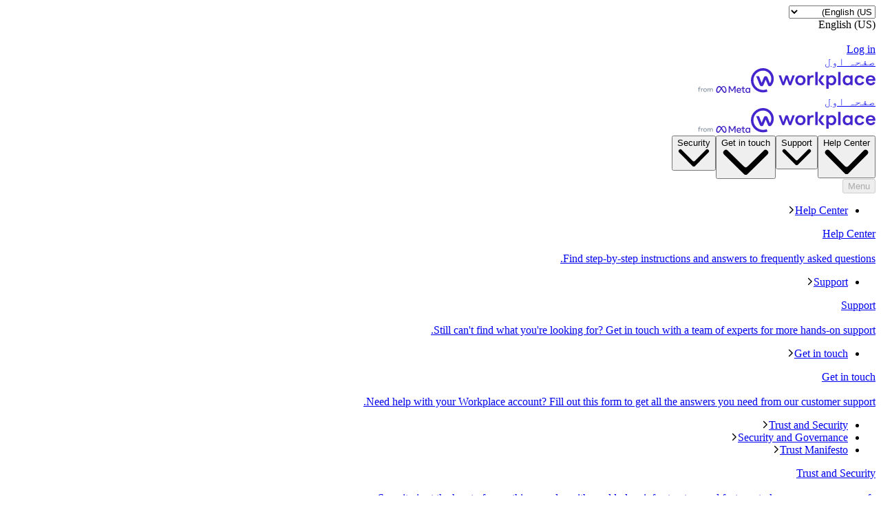

--- FILE ---
content_type: text/html; charset="utf-8"
request_url: https://ur-pk.workplace.com/?ref=AVscPjYSt18oDpVNxzpnRMq6y2FjUn0TMAz3bt-gqEwsSVbgNGXaM-2UpuKGskJt78ptIgqovhX3avdDRCuiq2IOLPGbNl5JNw9JPACjt5ExRIuUsxOaDRoekzqgkwF6UiOR_WnTynm0MwGHvQiRxgcylh7eJTFcrPCOvG_V_8J408RSqLsswAxCdQ9OrCQVIZJQ7S8hpSrTZCZJ3GXmPcpxP6Up2LWyHoM_9TsXJKQZO8IBdvnndyFmGXuHOdnBYF4QBj9QuBjGkMmsXTZcuJuiR0-m5ipzudZalWsdR2Lt--KNvOdi-6WuMxQL10rTubidytxG7v34mYQMADGxKGcU1sPvAq9uJ3RovDCvUqVE32FF8eJMfny3FiZV3wA2IFoegXV15j1RAQX53oHW7tON
body_size: 54147
content:
<!DOCTYPE html>
<html lang="ur" id="facebook" class="no_js">
<head><meta charset="utf-8" /><meta name="referrer" content="origin-when-crossorigin" id="meta_referrer" /><link rel="preload" href="https://static.xx.fbcdn.net/rsrc.php/v4iBQV4/yN/l/ur_PK-j/MH4wrOrBt77.js" as="script" crossorigin="anonymous" nonce="aIX18X9o" /><link rel="preload" href="https://static.xx.fbcdn.net/rsrc.php/v5/yX/l/1,cross/n_hAjwuKPMk.css" as="style" crossorigin="anonymous" /><link rel="preload" href="https://static.xx.fbcdn.net/rsrc.php/v5/yB/l/1,cross/I8d4U0BmW1-.css" as="style" crossorigin="anonymous" /><link rel="preload" href="https://static.xx.fbcdn.net/rsrc.php/v4/y0/r/EnNEh-2_YLL.js" as="script" crossorigin="anonymous" nonce="aIX18X9o" /><link rel="preload" href="https://static.xx.fbcdn.net/rsrc.php/v4/yh/r/hGOQApAukk3.js" as="script" crossorigin="anonymous" nonce="aIX18X9o" /><link rel="preload" href="https://static.xx.fbcdn.net/rsrc.php/v4/yb/r/8wypiAW_bfk.js" as="script" crossorigin="anonymous" nonce="aIX18X9o" /><link rel="preload" href="https://static.xx.fbcdn.net/rsrc.php/v5/y1/l/1,cross/NiDdDgD-yOs.css" as="style" crossorigin="anonymous" /><link rel="preload" href="https://static.xx.fbcdn.net/rsrc.php/v4/y6/r/_W1TCwh2IOL.js" as="script" crossorigin="anonymous" nonce="aIX18X9o" /><script nonce="aIX18X9o">function envFlush(e){function t(t){for(var n in e)t[n]=e[n]}window.requireLazy?window.requireLazy(["Env"],t):(window.Env=window.Env||{},t(window.Env))}envFlush({"useTrustedTypes":true,"isTrustedTypesReportOnly":true,"ajaxpipe_token":"AXlqC9an642MGt0ONk4","stack_trace_limit":30,"timesliceBufferSize":5000,"show_invariant_decoder":false,"compat_iframe_token":"AUdWEajYhC7LVtiVk1m_WIP1vUs","isCQuick":false,"brsid":"7597039613868272157","promise_include_trace":false});</script><script nonce="aIX18X9o">window.openDatabase&&(window.openDatabase=function(){throw new Error});</script><script nonce="aIX18X9o">_btldr={};</script><script nonce="aIX18X9o">(function(){function e(e){return e.parentElement!==document.body&&e.parentElement!==document.head}function t(e){var t;return e.nodeName==="SCRIPT"||e.nodeName==="LINK"&&((t=n(e))==null?void 0:t.asyncCss)}function n(e){return e.dataset instanceof window.DOMStringMap?e.dataset:null}function r(r){var o;try{if(r.nodeType!==Node.ELEMENT_NODE)return}catch(e){return}if(!(e(r)||!t(r))){var a=(o=n(r))==null?void 0:o.bootloaderHash;if(a!=null&&a!==""){var i=null,l=function(){window._btldr[a]=1,i==null||i()};i=function(){r.removeEventListener("load",l),r.removeEventListener("error",l)},r.addEventListener("load",l),r.addEventListener("error",l)}}}Array.from(document.querySelectorAll('script,link[data-async-css="1"]')).forEach(function(e){return r(e)});var o=new MutationObserver(function(e,t){e.forEach(function(e){e.type==="childList"&&Array.from(e.addedNodes).forEach(function(e){r(e)})})});o.observe(document.getElementsByTagName("html")[0],{attributes:!1,childList:!0,subtree:!0})})();</script><style nonce="aIX18X9o"></style><script nonce="aIX18X9o">__DEV__=0;</script><noscript><meta http-equiv="refresh" content="0; URL=/?ref=[base64]&amp;_fb_noscript=1" /></noscript><link type="text/css" rel="stylesheet" href="https://static.xx.fbcdn.net/rsrc.php/v5/yX/l/1,cross/n_hAjwuKPMk.css" data-bootloader-hash="WuBJGg0" crossorigin="anonymous" />
<link type="text/css" rel="stylesheet" href="https://static.xx.fbcdn.net/rsrc.php/v5/yB/l/1,cross/I8d4U0BmW1-.css" data-bootloader-hash="l/u1Wox" crossorigin="anonymous" />
<link type="text/css" rel="stylesheet" href="https://static.xx.fbcdn.net/rsrc.php/v5/y1/l/1,cross/NiDdDgD-yOs.css" data-bootloader-hash="kbBf9T1" crossorigin="anonymous" />
<script src="https://static.xx.fbcdn.net/rsrc.php/v4/y0/r/EnNEh-2_YLL.js" data-bootloader-hash="Faplt2a" crossorigin="anonymous"></script>
<script src="https://static.xx.fbcdn.net/rsrc.php/v4iBQV4/yN/l/ur_PK-j/MH4wrOrBt77.js" data-bootloader-hash="kxOr13z" async="1" crossorigin="anonymous"></script>
<script src="https://static.xx.fbcdn.net/rsrc.php/v4/yh/r/hGOQApAukk3.js" data-bootloader-hash="Ot0NFYV" async="1" crossorigin="anonymous"></script>
<script src="https://static.xx.fbcdn.net/rsrc.php/v4/yb/r/8wypiAW_bfk.js" data-bootloader-hash="R5w1rCJ" async="1" crossorigin="anonymous"></script>
<script src="https://static.xx.fbcdn.net/rsrc.php/v4/y6/r/_W1TCwh2IOL.js" data-bootloader-hash="eTklt9e" async="1" crossorigin="anonymous"></script>
<script nonce="aIX18X9o">now_inl=(function(){var p=window.performance;return p&&p.now&&p.timing&&p.timing.navigationStart?function(){return p.now()+p.timing.navigationStart}:function(){return new Date().getTime()};})(); window.__bigPipeFR=now_inl();</script>
<title id="pageTitle">‪Collaboration Tools for Business | Workplace from Meta‬</title><meta name="bingbot" content="noarchive" /><meta name="viewport" content="width=device-width, initial-scale=1, minimum-scale=1" /><meta name="robots" content="index,follow,max-snippet:-1,max-image-preview:large,max-video-preview:-1" /><link rel="canonical" href="https://ur-pk.workplace.com" /><link rel="alternate" hreflang="x-default" href="https://www.workplace.com" /><link rel="alternate" hreflang="en-GB" href="https://en-gb.workplace.com" /><link rel="alternate" hreflang="en-AU" href="https://en-gb.workplace.com" /><link rel="alternate" hreflang="en-IN" href="https://en-gb.workplace.com" /><link rel="alternate" hreflang="en-NZ" href="https://en-gb.workplace.com" /><link rel="alternate" hreflang="en" href="https://www.workplace.com" /><link rel="alternate" hreflang="es" href="https://es-la.workplace.com" /><link rel="alternate" hreflang="fr" href="https://fr-fr.workplace.com" /><link rel="alternate" hreflang="it" href="https://it-it.workplace.com" /><link rel="alternate" hreflang="ja" href="https://ja-jp.workplace.com" /><link rel="alternate" hreflang="pt" href="https://pt-br.workplace.com" /><link rel="alternate" hreflang="th" href="https://th-th.workplace.com" /><link rel="alternate" hreflang="vi" href="https://vi-vn.workplace.com" /><meta property="og:url" content="https://ur-pk.workplace.com" /><meta property="og:locale" content="en_US" /><meta name="description" content="The all-in-one business communication platform from Meta that securely combines chat, video, groups and your intranet with the work tools you already use." /><meta property="og:title" content="Collaboration Tools for Business" /><meta property="og:description" content="The all-in-one business communication platform from Meta that securely combines chat, video, groups and your intranet with the work tools you already use." /><meta property="og:image" content="https://scontent-ord5-3.xx.fbcdn.net/v/t39.2365-6/278710682_774914683913418_927862544969682502_n.png?_nc_cat=100&amp;ccb=1-7&amp;_nc_sid=e280be&amp;_nc_ohc=LmKwkAxN26AQ7kNvwHsFBMV&amp;_nc_oc=AdmHiJXD5VZ7R0FuueI67cxJ6kA_uTZdMO3qgjukIiyDcp7xT_TzQbuvvNlDpx8iMqc&amp;_nc_ht=scontent-ord5-3.xx&amp;_nc_gid=tmVvf8QUa_gMsaiAghZLaA&amp;oh=00_Afo8bSt6yCszEDBwb6vdON8sL1gu5Wq7Qrs2ppCxoiAZmw&amp;oe=698861EF" /><meta property="og:site_name" content="Workplace from Meta" /><link rel="icon" href="https://static.xx.fbcdn.net/rsrc.php/yj/r/FnQd8_SsRzd.ico" /><script nonce="aIX18X9o">requireLazy(["HasteSupportData"],function(m){m.handle({"clpData":{"6476":{"r":1000,"s":1},"1838142":{"r":1,"s":1},"1958484":{"r":1,"s":1},"1963303":{"r":1,"s":1},"1829320":{"r":1},"1848815":{"r":10000,"s":1}},"gkxData":{"1174":{"result":false,"hash":null},"1221":{"result":false,"hash":null},"5163":{"result":false,"hash":null},"5415":{"result":false,"hash":null},"7742":{"result":false,"hash":null},"8068":{"result":false,"hash":null},"8869":{"result":false,"hash":null},"9063":{"result":false,"hash":null},"13382":{"result":false,"hash":null},"15745":{"result":false,"hash":null},"20935":{"result":false,"hash":null},"20936":{"result":false,"hash":null},"21043":{"result":false,"hash":null},"21116":{"result":false,"hash":null},"25572":{"result":false,"hash":null}},"justknobxData":{"1276":{"r":true},"3323":{"r":true},"3414":{"r":true},"2269":{"r":true}}})});requireLazy(["TimeSliceImpl","ServerJS"],function(TimeSlice,ServerJS){(new ServerJS()).handle({"define":[["cr:310",["RunWWW"],{"__rc":["RunWWW",null]},-1],["cr:1078",[],{"__rc":[null,null]},-1],["cr:1080",["unexpectedUseInComet"],{"__rc":["unexpectedUseInComet",null]},-1],["cr:1126",["TimeSliceImpl"],{"__rc":["TimeSliceImpl",null]},-1],["cr:3725",["clearTimeoutWWWOrMobile"],{"__rc":["clearTimeoutWWWOrMobile",null]},-1],["cr:4344",["setTimeoutWWWOrMobile"],{"__rc":["setTimeoutWWWOrMobile",null]},-1],["cr:6108",["CSS"],{"__rc":["CSS",null]},-1],["cr:6640",["PromiseImpl"],{"__rc":["PromiseImpl",null]},-1],["cr:7385",["clearIntervalWWW"],{"__rc":["clearIntervalWWW",null]},-1],["cr:7389",["setIntervalAcrossTransitionsWWW"],{"__rc":["setIntervalAcrossTransitionsWWW",null]},-1],["cr:7391",["setTimeoutAcrossTransitionsWWW"],{"__rc":["setTimeoutAcrossTransitionsWWW",null]},-1],["cr:8958",["FBJSON"],{"__rc":["FBJSON",null]},-1],["cr:8959",["DTSG"],{"__rc":["DTSG",null]},-1],["cr:8960",["DTSG_ASYNC"],{"__rc":["DTSG_ASYNC",null]},-1],["cr:696703",[],{"__rc":[null,null]},-1],["cr:135",["RunBlue"],{"__rc":["RunBlue",null]},-1],["cr:6669",["DataStore"],{"__rc":["DataStore",null]},-1],["URLFragmentPreludeConfig",[],{"hashtagRedirect":false,"fragBlacklist":["nonce","access_token","oauth_token","xs","checkpoint_data","code"]},137],["CookiePrivacySandboxConfig",[],{"is_affected_by_samesite_lax":false},7723],["CometPersistQueryParams",[],{"relative":{},"domain":{}},6231],["CookieDomain",[],{"domain":"workplace.com"},6421],["GetAsyncParamsExtraData",[],{"extra_data":{}},7511],["AdsManagerReadRegions",[],{"excluded_endpoints":["\/am_tabular","\/ad_limits_insights","\/ads_reporting","\/column_suggestions","\/customaudiences","\/insights","\/reporting","\/edit","\/adspixels"],"excluded_preloaders":["AdsPEInsightsEdgeDataLoaderPreloader","AdsPEInsightsEdgeSummaryDataLoaderPreloader","AdsPEInsightsColumnPresetDataLoaderPreloader","AdsReportBuilderBusinessViewReportPreloader","AdsReportBuilderAdAccountViewReportPreloader","AdsReportBuilderManageUnifiedReportsPreloader"]},7950],["BootloaderConfig",[],{"deferBootloads":false,"enableLoadingUnavailableResources":true,"enableRetryOnStuckResource":false,"immediatesBugFixKillswitch":true,"jsRetries":[200,500],"jsRetryAbortNum":2,"jsRetryAbortTime":5,"silentDups":true,"timeout":60000,"tieredLoadingFromTier":100,"hypStep4":false,"btCutoffIndex":118,"fastPathForAlreadyRequired":true,"csrOn":false,"nonce":"aIX18X9o","shouldEnableProxyArgs":false,"translationRetries":[200,500],"translationRetryAbortNum":3,"translationRetryAbortTime":50},329],["CSSLoaderConfig",[],{"timeout":5000,"loadEventSupported":true},619],["CookieCoreConfig",[],{"c_user":{"t":31536000,"s":"None"},"dpr":{"t":604800,"s":"None"},"hckd":{"s":"None"},"locale":{"t":604800,"s":"None"},"m_pixel_ratio":{"t":604800,"s":"None"},"noscript":{"s":"None"},"presence":{"t":2592000,"s":"None"},"sfau":{"s":"None"},"wd":{"t":604800,"s":"Lax"},"x-referer":{"s":"None"},"x-src":{"t":1,"s":"None"}},2104],["CurrentUserInitialData",[],{"ACCOUNT_ID":"0","USER_ID":"0","NAME":"","SHORT_NAME":null,"IS_BUSINESS_PERSON_ACCOUNT":false,"HAS_SECONDARY_BUSINESS_PERSON":false,"IS_FACEBOOK_WORK_ACCOUNT":false,"IS_INSTAGRAM_BUSINESS_PERSON":false,"IS_WABA_BUSINESS_PERSON":false,"IS_MESSENGER_ONLY_USER":false,"IS_DEACTIVATED_ALLOWED_ON_MESSENGER":false,"IS_MESSENGER_CALL_GUEST_USER":false,"IS_WORK_MESSENGER_CALL_GUEST_USER":false,"IS_WORKROOMS_USER":false,"APP_ID":"1586666294789976","IS_BUSINESS_DOMAIN":false},270],["ServerNonce",[],{"ServerNonce":"QBk63jB48nH38Gx80ePOJL"},141],["SiteData",[],{"server_revision":1032157364,"client_revision":1032157364,"push_phase":"C3","pkg_cohort":"BP:workplace_marketing_pkg","haste_session":"20472.BP:workplace_marketing_pkg.2.0...0","pr":2,"manifest_base_uri":"https:\/\/static.xx.fbcdn.net","manifest_origin":null,"manifest_version_prefix":null,"be_one_ahead":false,"is_rtl":true,"is_experimental_tier":false,"is_jit_warmed_up":false,"hsi":"7597039613868272157","semr_host_bucket":"","bl_hash_version":2,"comet_env":0,"wbloks_env":false,"ef_page":"\/","compose_bootloads":false,"spin":0,"__spin_r":1032157364,"__spin_b":"trunk","__spin_t":1768823623,"vip":"157.240.229.15"},317],["SprinkleConfig",[],{"param_name":"jazoest","version":2,"should_randomize":false},2111],["UserAgentData",[],{"browserArchitecture":"32","browserFullVersion":"131.0.0.0","browserMinorVersion":0,"browserName":"Chrome","browserVersion":131,"deviceName":"Unknown","engineName":"Blink","engineVersion":"131.0.0.0","platformArchitecture":"32","platformName":"Mac OS X","platformVersion":"10.15","platformFullVersion":"10.15.7"},527],["PromiseUsePolyfillSetImmediateGK",[],{"www_always_use_polyfill_setimmediate":false},2190],["JSErrorLoggingConfig",[],{"appId":1586666294789976,"extra":[],"reportInterval":50,"sampleWeight":1,"sampleWeightKey":"__jssesw","projectBlocklist":[]},2776],["DataStoreConfig",[],{"expandoKey":"__FB_STORE","useExpando":true},2915],["CookieCoreLoggingConfig",[],{"maximumIgnorableStallMs":16.67,"sampleRate":9.7e-5,"sampleRateClassic":1.0e-10,"sampleRateFastStale":1.0e-8},3401],["ImmediateImplementationExperiments",[],{"prefer_message_channel":true},3419],["UriNeedRawQuerySVConfig",[],{"uris":["dms.netmng.com","doubleclick.net","r.msn.com","watchit.sky.com","graphite.instagram.com","www.kfc.co.th","learn.pantheon.io","www.landmarkshops.in","www.ncl.com","s0.wp.com","www.tatacliq.com","bs.serving-sys.com","kohls.com","lazada.co.th","xg4ken.com","technopark.ru","officedepot.com.mx","bestbuy.com.mx","booking.com","nibio.no","myworkdayjobs.com","united-united.com","gcc.gnu.org"]},3871],["BootloaderEndpointConfig",[],{"retryEnabled":false,"debugNoBatching":false,"maxBatchSize":-1,"endpointURI":"https:\/\/ur-pk.workplace.com\/ajax\/bootloader-endpoint\/","adsManagerReadRegions":false},5094],["ServerTimeData",[],{"serverTime":1768823623658,"timeOfRequestStart":1768823623062.4,"timeOfResponseStart":1768823623266},5943],["BigPipeExperiments",[],{"link_images_to_pagelets":false,"am_page_load_promise_timeout":false},907],["cr:7730",["getFbtResult"],{"__rc":["getFbtResult",null]},-1],["cr:8906",["goURIWWW"],{"__rc":["goURIWWW",null]},-1],["cr:925100",["RunBlue"],{"__rc":["RunBlue",null]},-1],["cr:7386",["clearTimeoutWWW"],{"__rc":["clearTimeoutWWW",null]},-1],["cr:7390",["setTimeoutWWW"],{"__rc":["setTimeoutWWW",null]},-1],["cr:1003267",["clearIntervalBlue"],{"__rc":["clearIntervalBlue",null]},-1],["cr:896462",["setIntervalAcrossTransitionsBlue"],{"__rc":["setIntervalAcrossTransitionsBlue",null]},-1],["cr:986633",["setTimeoutAcrossTransitionsBlue"],{"__rc":["setTimeoutAcrossTransitionsBlue",null]},-1],["IntlVariationHoldout",[],{"disable_variation":false},6533],["IntlNumberTypeProps",["IntlCLDRNumberType05"],{"module":{"__m":"IntlCLDRNumberType05"}},7027],["AsyncRequestConfig",[],{"retryOnNetworkError":"1","useFetchStreamAjaxPipeTransport":true},328],["DTSGInitialData",[],{},258],["FbtQTOverrides",[],{"overrides":{}},551],["IntlPhonologicalRules",[],{"meta":{},"patterns":{}},1496],["IntlViewerContext",[],{"GENDER":3,"regionalLocale":null},772],["NumberFormatConfig",[],{"decimalSeparator":".","numberDelimiter":",","minDigitsForThousandsSeparator":4,"standardDecimalPatternInfo":{"primaryGroupSize":3,"secondaryGroupSize":3},"numberingSystemData":null},54],["SessionNameConfig",[],{"seed":"3XRJ"},757],["ZeroCategoryHeader",[],{},1127],["ZeroRewriteRules",[],{"rewrite_rules":{},"whitelist":{"\/hr\/r":1,"\/hr\/p":1,"\/zero\/unsupported_browser\/":1,"\/zero\/policy\/optin":1,"\/zero\/optin\/write\/":1,"\/zero\/optin\/legal\/":1,"\/zero\/optin\/free\/":1,"\/about\/privacy\/":1,"\/about\/privacy\/update\/":1,"\/privacy\/explanation\/":1,"\/zero\/toggle\/welcome\/":1,"\/zero\/toggle\/nux\/":1,"\/zero\/toggle\/settings\/":1,"\/fup\/interstitial\/":1,"\/work\/landing":1,"\/work\/login\/":1,"\/work\/email\/":1,"\/ai.php":1,"\/js_dialog_resources\/dialog_descriptions_android.json":0,"\/connect\/jsdialog\/MPlatformAppInvitesJSDialog\/":0,"\/connect\/jsdialog\/MPlatformOAuthShimJSDialog\/":0,"\/connect\/jsdialog\/MPlatformLikeJSDialog\/":0,"\/qp\/interstitial\/":1,"\/qp\/action\/redirect\/":1,"\/qp\/action\/close\/":1,"\/zero\/support\/ineligible\/":1,"\/zero_balance_redirect\/":1,"\/zero_balance_redirect":1,"\/zero_balance_redirect\/l\/":1,"\/l.php":1,"\/lsr.php":1,"\/ajax\/dtsg\/":1,"\/checkpoint\/block\/":1,"\/exitdsite":1,"\/zero\/balance\/pixel\/":1,"\/zero\/balance\/":1,"\/zero\/balance\/carrier_landing\/":1,"\/zero\/flex\/logging\/":1,"\/tr":1,"\/tr\/":1,"\/sem_campaigns\/sem_pixel_test\/":1,"\/bookmarks\/flyout\/body\/":1,"\/zero\/subno\/":1,"\/confirmemail.php":1,"\/policies\/":1,"\/mobile\/internetdotorg\/classifier\/":1,"\/zero\/dogfooding":1,"\/xti.php":1,"\/zero\/fblite\/config\/":1,"\/hr\/zsh\/wc\/":1,"\/ajax\/bootloader-endpoint\/":1,"\/mobile\/zero\/carrier_page\/":1,"\/mobile\/zero\/carrier_page\/education_page\/":1,"\/mobile\/zero\/carrier_page\/feature_switch\/":1,"\/mobile\/zero\/carrier_page\/settings_page\/":1,"\/aloha_check_build":1,"\/upsell\/zbd\/softnudge\/":1,"\/mobile\/zero\/af_transition\/":1,"\/mobile\/zero\/af_transition\/action\/":1,"\/mobile\/zero\/freemium\/":1,"\/mobile\/zero\/freemium\/redirect\/":1,"\/mobile\/zero\/freemium\/zero_fup\/":1,"\/privacy\/policy\/":1,"\/privacy\/center\/":1,"\/data\/manifest\/":1,"\/cmon":1,"\/cmon\/":1,"\/zero\/minidt\/":1,"\/diagnostics":1,"\/diagnostics\/":1,"\/4oh4.php":1,"\/autologin.php":1,"\/birthday_help.php":1,"\/checkpoint\/":1,"\/contact-importer\/":1,"\/cr.php":1,"\/legal\/terms\/":1,"\/login.php":1,"\/login\/":1,"\/mobile\/account\/":1,"\/n\/":1,"\/remote_test_device\/":1,"\/upsell\/buy\/":1,"\/upsell\/buyconfirm\/":1,"\/upsell\/buyresult\/":1,"\/upsell\/promos\/":1,"\/upsell\/continue\/":1,"\/upsell\/h\/promos\/":1,"\/upsell\/loan\/learnmore\/":1,"\/upsell\/purchase\/":1,"\/upsell\/promos\/upgrade\/":1,"\/upsell\/buy_redirect\/":1,"\/upsell\/loan\/buyconfirm\/":1,"\/upsell\/loan\/buy\/":1,"\/upsell\/sms\/":1,"\/wap\/a\/channel\/reconnect.php":1,"\/wap\/a\/nux\/wizard\/nav.php":1,"\/wap\/appreg.php":1,"\/wap\/birthday_help.php":1,"\/wap\/c.php":1,"\/wap\/confirmemail.php":1,"\/wap\/cr.php":1,"\/wap\/login.php":1,"\/wap\/r.php":1,"\/zero\/datapolicy":1,"\/a\/timezone.php":1,"\/a\/bz":1,"\/bz\/reliability":1,"\/r.php":1,"\/mr\/":1,"\/reg\/":1,"\/registration\/log\/":1,"\/terms\/":1,"\/f123\/":1,"\/expert\/":1,"\/experts\/":1,"\/terms\/index.php":1,"\/terms.php":1,"\/srr\/":1,"\/msite\/redirect\/":1,"\/fbs\/pixel\/":1,"\/contactpoint\/preconfirmation\/":1,"\/contactpoint\/cliff\/":1,"\/contactpoint\/confirm\/submit\/":1,"\/contactpoint\/confirmed\/":1,"\/contactpoint\/login\/":1,"\/preconfirmation\/contactpoint_change\/":1,"\/help\/contact\/":1,"\/survey\/":1,"\/upsell\/loyaltytopup\/accept\/":1,"\/settings\/":1,"\/lite\/":1,"\/zero_status_update\/":1,"\/operator_store\/":1,"\/upsell\/":1,"\/wifiauth\/login\/":1}},1478],["DTSGInitData",[],{"token":"","async_get_token":""},3515],["WebDriverConfig",[],{"isTestRunning":false,"isJestE2ETestRun":false,"isXRequestConfigEnabled":false,"auxiliaryServiceInfo":{},"testPath":null,"originHost":null,"experiments":null},5332],["cr:8828",[],{"__rc":[null,null]},-1],["cr:1094907",[],{"__rc":[null,null]},-1],["cr:1183579",["InlineFbtResultImpl"],{"__rc":["InlineFbtResultImpl",null]},-1],["cr:806696",["clearTimeoutBlue"],{"__rc":["clearTimeoutBlue",null]},-1],["cr:807042",["setTimeoutBlue"],{"__rc":["setTimeoutBlue",null]},-1],["FbtResultGK",[],{"shouldReturnFbtResult":true,"inlineMode":"NO_INLINE"},876],["LSD",[],{"token":"AdENUpsBy5o"},323],["InitialCookieConsent",[],{"deferCookies":false,"initialConsent":[1,2],"noCookies":false,"shouldShowCookieBanner":false,"shouldWaitForDeferredDatrCookie":false,"optedInIntegrations":[],"hasGranularThirdPartyCookieConsent":false,"exemptedIntegrations":["advertiser_hosted_pixel","airbus_sat","amazon_media","apps_for_office","arkose_captcha","aspnet_cdn","autodesk_fusion","bing_maps","bing_widget","boku_wallet","bootstrap","box","cardinal_centinel_api","chromecast_extensions","cloudflare_cdnjs","cloudflare_datatables","cloudflare_relay","conversions_api_gateway","demandbase_api","digitalglobe_maps_api","dlocal","dropbox","esri_sat","fastly_relay","gmg_pulse_embed_iframe","google_ads_conversions_tag","google_drive","google_fonts_legacy","google_hosted_libraries","google_oauth_api","google_oauth_api_v2","google_recaptcha","here_map_ext","hive_streaming_video","iproov","isptoolbox","jquery","js_delivr","kbank","mathjax","meshy","metacdn","microsoft_excel","microsoft_office_addin","microsoft_onedrive","microsoft_speech","microsoft_teams","mmi_tiles","oculus","open_street_map","paypal_billing_agreement","paypal_fastlane_sdk","paypal_oauth_api","payu","payu_india","plaid","platformized_adyen_checkout","plotly","pydata","razorpay","recruitics","rstudio","salesforce_lighting","shopify_app_bridge","stripe","team_center","tripshot","trustly_direct_debit_ach","turbo_gala","twilio_voice","unifier","unpkg","unsplash_api","unsplash_image_loading","vega","whatsapp_arkose_captcha","yoti_api","youtube_oembed_api"],"nonBlockingBannerPage":false,"consentRequiredForMetaPixel":false},4328],["WebConnectionClassServerGuess",[],{"connectionClass":"GOOD"},4705],["AnalyticsCoreData",[],{"device_id":"$^|AcZK6Yv-XfvnNFF9r4vQ4VvFv38TNiJGiuCR4F3KbtsCHJ6_ysBXz3GEBT8U0mQfw8gYYrZWPPFjyb0RZ0Mxa4Q|fd.AcaRsf7hLZG1M7_ri9Ux802EtlxXBk9kcxyHJgKB87OiYZV7TZ6nR9IZceMHIhFIfUnJM10ZmSXW5w-XVcnmrmFE","app_id":"1586666294789976","app_version":"1032.157.364.0 (1032157364)","enable_bladerunner":false,"enable_ack":true,"push_phase":"C3","enable_observer":false,"enable_cmcd_observer":false,"enable_dataloss_timer":false,"enable_fallback_for_br":true,"queue_activation_experiment":false,"max_delay_br_queue":60000,"max_delay_br_queue_immediate":3,"max_delay_br_init_not_complete":3000,"consents":{},"app_universe":1,"br_stateful_migration_on":true,"enable_non_fb_br_stateless_by_default":false,"use_falco_as_mutex_key":false,"is_intern":false},5237]],"require":[["markJSEnabled\u0040e33aef36fb5a13dbb624e8776afd24db"],["URLFragmentPrelude\u004051f275f714a0ad400da240f194023222"],["Primer\u0040c7890ff823a38c8b7ca492c2752fd4bc"],["BigPipe\u0040a3987804472a7c17ad3c90acfe2436ee"],["Bootloader\u004085f83d5d53ec545c7eee01dec53e7896"],["TimeSlice\u004098a811c1ebb73b189fa0e4bbfcab234b"],["AsyncRequest\u00402bb48b5b9cc21c86f093227ddd2a99de"],["ODS\u00402bb48b5b9cc21c86f093227ddd2a99de"],["FbtLogging\u00402bb48b5b9cc21c86f093227ddd2a99de"],["IntlQtEventFalcoEvent\u00402bb48b5b9cc21c86f093227ddd2a99de"],["RequireDeferredReference\u0040ec69cde57db38d35cadc19d2acd88a2b","unblock",[],[["AsyncRequest","ODS","FbtLogging","IntlQtEventFalcoEvent"],"sd"]],["RequireDeferredReference\u0040ec69cde57db38d35cadc19d2acd88a2b","unblock",[],[["AsyncRequest","ODS","FbtLogging","IntlQtEventFalcoEvent"],"css"]]]});});</script></head><body class="_605a chrome webkit mac x2 Locale_ur_PK" dir="rtl"><script type="text/javascript" nonce="aIX18X9o">requireLazy(["bootstrapWebSession"],function(j){j(1768823623)})</script><div><div id="FB4BResponsiveMain" class="_94at _a2me _9sm1"><header class="_a2mt" data-testid="header" id="u_0_0_uR"><div class="_a2mu"><div class="_a2m-"><div class="_3qn7 _61-2 _2fyi _3qng _a2m_"><div class="_a38q"><div class="_a38s"><select aria-label="&#x200e;Change language&#x200e;" class="_a2nv" id="u_0_1_Qk"><option style="display:none" disabled="1" selected="1"></option><option selected="1" value="en_US">English (US)</option><option value="en_GB">English (UK)</option><option value="ja_JP">日本語</option><option value="es_LA">Español</option><option value="fr_FR">Français (France)</option><option value="it_IT">Italiano</option><option value="pt_BR">Português (Brasil)</option><option value="th_TH">ภาษาไทย</option><option value="vi_VN">Tiếng Việt</option></select><div class="_a2ny" id="u_0_2_Ec">English (US)</div></div><picture class="_aj3g" id="u_0_3_j2"><img class="_a2nz img" data-src="https://static.xx.fbcdn.net/rsrc.php/yJ/r/RmifG_DSE6Q.svg" alt="" src="https://static.xx.fbcdn.net/rsrc.php/v4/y4/r/-PAXP-deijE.gif" /><noscript><img class="_a2nz img" src="https://static.xx.fbcdn.net/rsrc.php/yJ/r/RmifG_DSE6Q.svg" alt="" loading="lazy" /></noscript></picture></div><a class="_a2nq _a2no" href="https://work.workplace.com/work/company_selector?ref=[base64]" data-testid="header-action-login" data-ms="&#123;&quot;creative&quot;: &quot;&#123;\&quot;component\&quot;:\&quot;header\&quot;,\&quot;label\&quot;:\&quot;login-cta\&quot;&#125;&quot;&#125;">Log in</a></div></div><div class="_a2mv"><div class="_3qn7 _61-3 _2fyi _3qng _a2mw"><a href="https://ur-pk.workplace.com/?ref=[base64]" class="_a2o3 _a2mx _a3j2" data-ms="&#123;&quot;creative&quot;: &quot;&#123;\&quot;component\&quot;:\&quot;header\&quot;,\&quot;label\&quot;:\&quot;logo\&quot;,\&quot;context\&quot;:\&quot;workplace\&quot;&#125;&quot;&#125;"><span class="accessible_elem">صفحہ اول</span><div class="_8wcr _9seq _a3j3"><div class="_3qn7 _61-0 _2fyh _3qnu"><span class="_8y9f"><svg width="181" height="36" viewBox="0 0 181 36" fill="none" xmlns="http://www.w3.org/2000/svg"><path d="M130.216 5.37939H126.711V24.7497H130.216V20.0577V5.37939ZM161.37 19.6614C161.032 21.0722 159.746 21.9915 158.091 21.9915C155.647 21.9915 154.313 20.1369 154.313 17.6641C154.313 15.1913 155.615 13.3367 158.042 13.3367C159.698 13.3367 161.081 14.3512 161.338 15.7461L164.665 14.906C163.974 12.132 161.241 10.3567 157.946 10.3567C153.477 10.3567 150.664 13.6062 150.664 17.6483C150.664 21.6904 153.477 24.9399 157.946 24.9399C161.306 24.9399 163.91 23.117 164.698 20.4857L161.37 19.6614ZM177.526 20.026C177.156 21.3733 175.983 22.1025 174.198 22.1025C171.98 22.1025 170.501 20.6442 170.244 18.3775H180.821C180.854 18.0921 180.886 17.68 180.886 17.2045C180.886 13.844 178.715 10.3884 173.909 10.3884C169.215 10.3884 166.884 13.8915 166.884 17.6324C166.884 21.3416 169.504 24.9874 174.198 24.9874C177.397 24.9874 179.889 23.4023 180.741 20.8661L177.526 20.026ZM173.909 12.9563C175.983 12.9563 177.237 14.3037 177.381 16.0949H170.324C170.694 13.9708 171.948 12.9563 173.909 12.9563ZM109.543 29.9648H113.015V23.1962C113.819 24.29 115.346 24.9716 117.082 24.9716C121.294 24.9716 123.994 21.9915 123.994 17.68C123.994 13.3526 121.454 10.3884 117.339 10.3884C115.426 10.3884 113.867 11.181 113.015 12.3857L112.356 10.6103H109.543V29.9648ZM116.68 21.9915C114.317 21.9915 112.774 20.2796 112.774 17.6641C112.774 15.0487 114.317 13.3367 116.68 13.3367C118.979 13.3367 120.522 15.0487 120.522 17.6641C120.522 20.2796 118.979 21.9915 116.68 21.9915ZM140.15 24.9716C141.951 24.9716 143.59 24.2107 144.282 23.0853L144.941 24.7338H147.77V10.5945H144.941L144.282 12.1955C143.462 11.1017 141.886 10.3726 140.102 10.3726C135.826 10.3726 133.334 13.3526 133.334 17.6641C133.334 21.9915 135.826 24.9716 140.15 24.9716ZM140.649 21.9915C138.35 21.9915 136.807 20.2796 136.807 17.6641C136.807 15.0487 138.35 13.3367 140.649 13.3367C143.012 13.3367 144.555 15.0487 144.555 17.6641C144.555 20.2796 142.996 21.9915 140.649 21.9915ZM49.0021 23.6242L52.0082 15.223L54.9661 23.5925C55.6091 25.4313 58.2455 25.4471 58.9207 23.6242L63.7273 10.5945H60.255L56.9113 20.454L54.0016 11.815C53.3586 9.89701 50.6097 9.89701 49.9666 11.815L47.057 20.454L43.7454 10.5945H40.257L45.1279 23.6559C45.787 25.4313 48.3591 25.4154 49.0021 23.6242ZM71.9419 24.9557C76.2983 24.9557 79.4331 21.8647 79.4331 17.6641C79.4331 13.4477 76.2983 10.3726 71.9419 10.3726C67.5533 10.3726 64.4346 13.4636 64.4346 17.6641C64.4346 21.8647 67.5533 24.9557 71.9419 24.9557ZM71.9419 21.9757C69.5466 21.9757 67.9551 20.2003 67.9551 17.6483C67.9551 15.0962 69.5466 13.3209 71.9419 13.3209C74.305 13.3209 75.8964 15.0962 75.8964 17.6483C75.8964 20.2162 74.305 21.9757 71.9419 21.9757ZM90.9592 13.733V10.4518C90.6216 10.4043 90.268 10.3884 89.9143 10.3884C88.0013 10.3884 86.442 11.181 85.59 12.3857L84.9309 10.6103H82.1177V24.7497H85.59V17.68C85.59 16.1583 86.008 14.8902 87.0529 14.1452C87.937 13.4953 89.2231 13.2733 90.9592 13.733ZM97.0358 5.37939H93.5313V24.7497H97.0358V20.0577V5.37939ZM106.81 10.5945H102.759L98.9648 15.6193C98.0324 16.8399 98.0646 18.536 99.013 19.7407L103 24.7497H107.292L101.296 17.569L106.81 10.5945Z" fill="#4526CE"></path><path d="M33.1882 15.5233C33.1882 6.94396 26.2313 0 17.6649 0C15.2897 0 12.9664 0.467256 10.7988 1.40177C8.68319 2.29734 6.80118 3.56932 5.17876 5.19174C3.55634 6.80118 2.28438 8.69617 1.3888 10.7988C0.467269 12.9794 0 15.2897 0 17.6779C0 20.0661 0.467269 22.3764 1.3888 24.5569C2.28438 26.6596 3.55634 28.5416 5.17876 30.164C6.80118 31.7864 8.69617 33.0584 10.7988 33.954C12.9664 34.8755 15.2897 35.3428 17.6779 35.3428C19.9752 35.3428 22.1688 34.9015 24.1806 34.1097L22.8437 30.7351C21.2472 31.3711 19.508 31.7215 17.6779 31.7215C13.9269 31.7215 10.3965 30.2549 7.74869 27.6071C5.1009 24.9593 3.63421 21.4289 3.63421 17.6779C3.63421 13.9268 5.1009 10.3965 7.74869 7.74867C10.4095 5.10089 13.9269 3.63422 17.6779 3.63422C24.2454 3.63422 29.567 8.95576 29.567 15.5233C29.567 17.9375 28.8401 20.1959 27.5941 22.0779L24.505 14.472C24.0507 13.3558 23.5056 11.6814 21.4549 11.6814C19.4041 11.6814 18.859 13.3687 18.4177 14.472L15.5752 21.4938L11.7593 11.8631H7.74869L12.4991 23.5705C12.9794 24.7516 13.5115 26.3611 15.5752 26.3611C17.6389 26.3611 18.1581 24.7516 18.6384 23.5705L21.4549 16.6136L24.2844 23.5705C24.8555 25.0112 25.4655 26.3611 27.3475 26.3611C28.6844 26.3611 29.528 25.5044 29.9953 24.9463C31.9941 22.3375 33.1882 19.0667 33.1882 15.5233Z" fill="#4526CE"></path></svg></span><span class="_8y9q _9ser"><svg width="77" height="10" viewBox="0 0 77 10" fill="none" xmlns="http://www.w3.org/2000/svg"><path d="M1.27242 8.33966V4.16076H0.361572V3.4935H1.27242V2.88471C1.27242 2.31001 1.41852 1.87246 1.71071 1.57207C2.00301 1.27184 2.40728 1.12168 2.92354 1.12158C3.22871 1.12158 3.49657 1.15566 3.72712 1.22382V1.91064C3.60649 1.87736 3.4836 1.85293 3.35941 1.83754C3.25028 1.82474 3.1405 1.81824 3.03062 1.81808C2.37149 1.81808 2.04193 2.15575 2.04193 2.83108V3.4935H3.69304V4.16076H2.04193V8.33966L1.27242 8.33966Z" fill="#67788A"></path><path d="M4.77484 8.33958V3.49342H5.54434V4.33602C5.69693 4.03085 5.89175 3.79627 6.12883 3.63226C6.36583 3.46835 6.64021 3.38634 6.95196 3.38625C7.09598 3.3857 7.23965 3.4004 7.38057 3.4301V4.1997C7.30583 4.18992 7.22547 4.18179 7.1395 4.1753C7.05343 4.16882 6.96981 4.16556 6.88864 4.16553C6.53468 4.16553 6.24814 4.27351 6.02901 4.48948C5.80981 4.70547 5.64826 4.99363 5.54434 5.35394V8.33958H4.77484Z" fill="#67788A"></path><path d="M10.3796 8.44675C9.89576 8.44675 9.4769 8.33796 9.12297 8.12038C8.77069 7.90467 8.48629 7.5941 8.30235 7.22424C8.1091 6.84433 8.01251 6.40924 8.01257 5.91896C8.01257 5.42539 8.10916 4.98865 8.30235 4.60874C8.48632 4.2389 8.77071 3.92833 9.12297 3.7126C9.47683 3.49505 9.89569 3.38626 10.3796 3.38623H10.477C10.9607 3.38623 11.3796 3.49502 11.7336 3.7126C12.0859 3.92833 12.3703 4.2389 12.5543 4.60874C12.7474 4.98865 12.844 5.42539 12.844 5.91896C12.844 6.40924 12.7474 6.84433 12.5543 7.22424C12.3703 7.5941 12.0859 7.90467 11.7336 8.12038C11.3797 8.33793 10.9608 8.44672 10.477 8.44675H10.3796ZM10.3845 7.73563H10.4721C10.9559 7.73563 11.3391 7.57004 11.6216 7.23886C11.904 6.90765 12.0453 6.46768 12.0453 5.91896C12.0453 5.36701 11.9041 4.92623 11.6216 4.59664C11.3391 4.26707 10.9559 4.10226 10.4721 4.10219H10.3845C9.9006 4.10219 9.51743 4.26701 9.23498 4.59664C8.95257 4.9262 8.81134 5.36697 8.81131 5.91896C8.81131 6.46772 8.95254 6.90769 9.23498 7.23886C9.5175 7.57007 9.90066 7.73567 10.3845 7.73564V7.73563Z" fill="#67788A"></path><path d="M13.9586 8.33957V3.4934H14.7281V4.39448C14.9035 4.08273 15.1275 3.83675 15.4003 3.65654C15.673 3.47636 15.9896 3.38626 16.35 3.38623H16.4475C17.2527 3.38623 17.7706 3.77263 18.0011 4.54542C18.1862 4.18826 18.4273 3.90578 18.7244 3.69798C19.0216 3.49021 19.3633 3.3863 19.7496 3.38623H19.852C20.3974 3.38623 20.8138 3.56889 21.1012 3.93421C21.3885 4.2995 21.5322 4.82144 21.5322 5.50003V8.33957H20.7627V5.61204C20.7627 4.60553 20.3942 4.10225 19.6572 4.10218H19.5695C19.222 4.10218 18.9233 4.21746 18.6733 4.44801C18.4232 4.67863 18.2414 4.97085 18.1278 5.32468V8.33957H17.3582V5.61204C17.3582 4.60553 16.9913 4.10225 16.2575 4.10218H16.165C15.8175 4.10218 15.5196 4.21746 15.2713 4.44801C15.0228 4.67863 14.8418 4.97085 14.7281 5.32468V8.33957H13.9586Z" fill="#67788A"></path><path d="M44.6725 0.332031H46.5513L49.7458 6.11069L52.9403 0.332031H54.7784V9.82744H53.2456V2.54993L50.4444 7.58928H49.0065L46.2054 2.54993V9.82744H44.6725V0.332031Z" fill="#4326C4"></path><path d="M59.7227 9.99675C59.0128 9.99675 58.3888 9.83962 57.8508 9.52536C57.3176 9.21626 56.8818 8.76396 56.5926 8.21975C56.2919 7.66356 56.1415 7.02601 56.1416 6.3071C56.1416 5.57915 56.2886 4.93481 56.5824 4.3741C56.8764 3.8135 57.2844 3.37489 57.8067 3.05826C58.329 2.74184 58.9292 2.58358 59.6074 2.5835C60.2811 2.5835 60.861 2.74288 61.3471 3.06164C61.8331 3.38048 62.2073 3.82701 62.4696 4.40121C62.7318 4.9755 62.8629 5.64922 62.863 6.42239V6.84284H57.6609C57.7558 7.42172 57.9898 7.87728 58.3629 8.20953C58.7359 8.54189 59.2073 8.70805 59.777 8.70802C60.2336 8.70802 60.627 8.6402 60.9571 8.50455C61.2871 8.36891 61.5969 8.16318 61.8863 7.88739L62.7002 8.88438C61.8908 9.62602 60.8983 9.99681 59.7227 9.99675ZM60.8418 4.36387C60.5207 4.03611 60.1002 3.87219 59.5803 3.87214C59.0738 3.87214 58.6499 4.03946 58.3086 4.37409C57.9672 4.70871 57.7512 5.15861 57.6609 5.7238H61.3912C61.346 5.14501 61.1628 4.6917 60.8418 4.36387Z" fill="#4326C4"></path><path d="M64.7217 4.00791H63.3109V2.75314H64.7217V0.677734H66.2002V2.75314H68.3435V4.00791H66.2002V7.18884C66.2002 7.71783 66.2907 8.09537 66.4715 8.32148C66.6523 8.54764 66.962 8.66067 67.4007 8.66059C67.5661 8.66212 67.7314 8.65419 67.8959 8.63686C68.0315 8.6211 68.1807 8.59961 68.3435 8.57241V9.81359C68.1577 9.86732 67.9685 9.90813 67.7771 9.93572C67.5582 9.96794 67.3372 9.9838 67.1159 9.98319C65.5197 9.98319 64.7216 9.11052 64.7217 7.3652V4.00791Z" fill="#4326C4"></path><path d="M76.0484 9.82714H74.5969V8.8369C74.3466 9.20119 74.0083 9.49632 73.6135 9.69487C73.2155 9.896 72.7634 9.99662 72.257 9.99674C71.633 9.99674 71.0802 9.83733 70.5987 9.51851C70.1171 9.19975 69.7384 8.76117 69.4626 8.20276C69.1868 7.64433 69.0489 7.00565 69.0489 6.28674C69.0489 5.56329 69.1891 4.92346 69.4694 4.36725C69.7497 3.81115 70.1375 3.37482 70.6326 3.05826C71.1277 2.74184 71.6963 2.58358 72.3384 2.5835C72.8222 2.5835 73.2563 2.67733 73.6406 2.86501C74.0198 3.04842 74.3481 3.32205 74.5969 3.66191V2.75309H76.0484L76.0484 9.82714ZM74.5698 5.22867C74.4115 4.82624 74.1616 4.50858 73.8203 4.27568C73.4789 4.04285 73.0844 3.92644 72.6368 3.92644C72.0037 3.92644 71.4995 4.13894 71.1243 4.56395C70.749 4.98899 70.5613 5.56325 70.5614 6.28672C70.5614 7.01476 70.7423 7.59127 71.104 8.01626C71.4657 8.4413 71.9563 8.65381 72.5758 8.65377C73.0324 8.65377 73.4393 8.5362 73.7966 8.30106C74.1476 8.07354 74.4181 7.74135 74.5698 7.35153V5.22867Z" fill="#4326C4"></path><path d="M37.2665 0.0107422C36.0339 0.0107422 35.0704 0.939101 34.1982 2.1184C32.9996 0.592267 31.9972 0.0107422 30.7976 0.0107422C28.352 0.0107422 26.4781 3.19351 26.4781 6.5623C26.4781 8.67038 27.498 9.99998 29.2062 9.99998C30.4357 9.99998 31.32 9.42034 32.8919 6.67253C32.8919 6.67253 33.5472 5.51536 33.998 4.71825C34.156 4.97329 34.3223 5.24811 34.4971 5.54271L35.2342 6.78275C36.6702 9.18564 37.4702 9.99998 38.9199 9.99998C40.5841 9.99998 41.5102 8.6522 41.5102 6.5003C41.5102 2.97307 39.5941 0.0107422 37.2665 0.0107422ZM31.6932 5.9285C30.4187 7.92635 29.9778 8.37414 29.2682 8.37414C28.538 8.37414 28.104 7.73305 28.104 6.58987C28.104 4.14423 29.3234 1.64347 30.777 1.64347C31.5641 1.64347 32.2219 2.09809 33.2295 3.54056C32.2728 5.00808 31.6932 5.9285 31.6932 5.9285ZM36.5033 5.67699L35.622 4.2071C35.3835 3.81919 35.1542 3.46214 34.9343 3.13595C35.7287 1.90992 36.3839 1.29901 37.1632 1.29901C38.7821 1.29901 40.0773 3.68264 40.0773 6.61053C40.0773 7.72656 39.7117 8.37414 38.9544 8.37414C38.2284 8.37414 37.8816 7.89472 36.5033 5.67699Z" fill="#4326C4"></path></svg></span></div></div></a><a href="https://ur-pk.workplace.com/?ref=[base64]" class="_a2o3 _a2o2 _a3j2" data-ms="&#123;&quot;creative&quot;: &quot;&#123;\&quot;component\&quot;:\&quot;header\&quot;,\&quot;label\&quot;:\&quot;logo\&quot;,\&quot;context\&quot;:\&quot;workplace\&quot;&#125;&quot;&#125;"><span class="accessible_elem">صفحہ اول</span><div class="_8wcr _9seq _a3j3"><div class="_3qn7 _61-0 _2fyh _3qnu"><span class="_8y9f"><svg width="181" height="36" viewBox="0 0 181 36" fill="none" xmlns="http://www.w3.org/2000/svg"><path d="M130.216 5.37939H126.711V24.7497H130.216V20.0577V5.37939ZM161.37 19.6614C161.032 21.0722 159.746 21.9915 158.091 21.9915C155.647 21.9915 154.313 20.1369 154.313 17.6641C154.313 15.1913 155.615 13.3367 158.042 13.3367C159.698 13.3367 161.081 14.3512 161.338 15.7461L164.665 14.906C163.974 12.132 161.241 10.3567 157.946 10.3567C153.477 10.3567 150.664 13.6062 150.664 17.6483C150.664 21.6904 153.477 24.9399 157.946 24.9399C161.306 24.9399 163.91 23.117 164.698 20.4857L161.37 19.6614ZM177.526 20.026C177.156 21.3733 175.983 22.1025 174.198 22.1025C171.98 22.1025 170.501 20.6442 170.244 18.3775H180.821C180.854 18.0921 180.886 17.68 180.886 17.2045C180.886 13.844 178.715 10.3884 173.909 10.3884C169.215 10.3884 166.884 13.8915 166.884 17.6324C166.884 21.3416 169.504 24.9874 174.198 24.9874C177.397 24.9874 179.889 23.4023 180.741 20.8661L177.526 20.026ZM173.909 12.9563C175.983 12.9563 177.237 14.3037 177.381 16.0949H170.324C170.694 13.9708 171.948 12.9563 173.909 12.9563ZM109.543 29.9648H113.015V23.1962C113.819 24.29 115.346 24.9716 117.082 24.9716C121.294 24.9716 123.994 21.9915 123.994 17.68C123.994 13.3526 121.454 10.3884 117.339 10.3884C115.426 10.3884 113.867 11.181 113.015 12.3857L112.356 10.6103H109.543V29.9648ZM116.68 21.9915C114.317 21.9915 112.774 20.2796 112.774 17.6641C112.774 15.0487 114.317 13.3367 116.68 13.3367C118.979 13.3367 120.522 15.0487 120.522 17.6641C120.522 20.2796 118.979 21.9915 116.68 21.9915ZM140.15 24.9716C141.951 24.9716 143.59 24.2107 144.282 23.0853L144.941 24.7338H147.77V10.5945H144.941L144.282 12.1955C143.462 11.1017 141.886 10.3726 140.102 10.3726C135.826 10.3726 133.334 13.3526 133.334 17.6641C133.334 21.9915 135.826 24.9716 140.15 24.9716ZM140.649 21.9915C138.35 21.9915 136.807 20.2796 136.807 17.6641C136.807 15.0487 138.35 13.3367 140.649 13.3367C143.012 13.3367 144.555 15.0487 144.555 17.6641C144.555 20.2796 142.996 21.9915 140.649 21.9915ZM49.0021 23.6242L52.0082 15.223L54.9661 23.5925C55.6091 25.4313 58.2455 25.4471 58.9207 23.6242L63.7273 10.5945H60.255L56.9113 20.454L54.0016 11.815C53.3586 9.89701 50.6097 9.89701 49.9666 11.815L47.057 20.454L43.7454 10.5945H40.257L45.1279 23.6559C45.787 25.4313 48.3591 25.4154 49.0021 23.6242ZM71.9419 24.9557C76.2983 24.9557 79.4331 21.8647 79.4331 17.6641C79.4331 13.4477 76.2983 10.3726 71.9419 10.3726C67.5533 10.3726 64.4346 13.4636 64.4346 17.6641C64.4346 21.8647 67.5533 24.9557 71.9419 24.9557ZM71.9419 21.9757C69.5466 21.9757 67.9551 20.2003 67.9551 17.6483C67.9551 15.0962 69.5466 13.3209 71.9419 13.3209C74.305 13.3209 75.8964 15.0962 75.8964 17.6483C75.8964 20.2162 74.305 21.9757 71.9419 21.9757ZM90.9592 13.733V10.4518C90.6216 10.4043 90.268 10.3884 89.9143 10.3884C88.0013 10.3884 86.442 11.181 85.59 12.3857L84.9309 10.6103H82.1177V24.7497H85.59V17.68C85.59 16.1583 86.008 14.8902 87.0529 14.1452C87.937 13.4953 89.2231 13.2733 90.9592 13.733ZM97.0358 5.37939H93.5313V24.7497H97.0358V20.0577V5.37939ZM106.81 10.5945H102.759L98.9648 15.6193C98.0324 16.8399 98.0646 18.536 99.013 19.7407L103 24.7497H107.292L101.296 17.569L106.81 10.5945Z" fill="#4526CE"></path><path d="M33.1882 15.5233C33.1882 6.94396 26.2313 0 17.6649 0C15.2897 0 12.9664 0.467256 10.7988 1.40177C8.68319 2.29734 6.80118 3.56932 5.17876 5.19174C3.55634 6.80118 2.28438 8.69617 1.3888 10.7988C0.467269 12.9794 0 15.2897 0 17.6779C0 20.0661 0.467269 22.3764 1.3888 24.5569C2.28438 26.6596 3.55634 28.5416 5.17876 30.164C6.80118 31.7864 8.69617 33.0584 10.7988 33.954C12.9664 34.8755 15.2897 35.3428 17.6779 35.3428C19.9752 35.3428 22.1688 34.9015 24.1806 34.1097L22.8437 30.7351C21.2472 31.3711 19.508 31.7215 17.6779 31.7215C13.9269 31.7215 10.3965 30.2549 7.74869 27.6071C5.1009 24.9593 3.63421 21.4289 3.63421 17.6779C3.63421 13.9268 5.1009 10.3965 7.74869 7.74867C10.4095 5.10089 13.9269 3.63422 17.6779 3.63422C24.2454 3.63422 29.567 8.95576 29.567 15.5233C29.567 17.9375 28.8401 20.1959 27.5941 22.0779L24.505 14.472C24.0507 13.3558 23.5056 11.6814 21.4549 11.6814C19.4041 11.6814 18.859 13.3687 18.4177 14.472L15.5752 21.4938L11.7593 11.8631H7.74869L12.4991 23.5705C12.9794 24.7516 13.5115 26.3611 15.5752 26.3611C17.6389 26.3611 18.1581 24.7516 18.6384 23.5705L21.4549 16.6136L24.2844 23.5705C24.8555 25.0112 25.4655 26.3611 27.3475 26.3611C28.6844 26.3611 29.528 25.5044 29.9953 24.9463C31.9941 22.3375 33.1882 19.0667 33.1882 15.5233Z" fill="#4526CE"></path></svg></span><span class="_8y9q _9ser"><svg width="77" height="10" viewBox="0 0 77 10" fill="none" xmlns="http://www.w3.org/2000/svg"><path d="M1.27242 8.33966V4.16076H0.361572V3.4935H1.27242V2.88471C1.27242 2.31001 1.41852 1.87246 1.71071 1.57207C2.00301 1.27184 2.40728 1.12168 2.92354 1.12158C3.22871 1.12158 3.49657 1.15566 3.72712 1.22382V1.91064C3.60649 1.87736 3.4836 1.85293 3.35941 1.83754C3.25028 1.82474 3.1405 1.81824 3.03062 1.81808C2.37149 1.81808 2.04193 2.15575 2.04193 2.83108V3.4935H3.69304V4.16076H2.04193V8.33966L1.27242 8.33966Z" fill="#67788A"></path><path d="M4.77484 8.33958V3.49342H5.54434V4.33602C5.69693 4.03085 5.89175 3.79627 6.12883 3.63226C6.36583 3.46835 6.64021 3.38634 6.95196 3.38625C7.09598 3.3857 7.23965 3.4004 7.38057 3.4301V4.1997C7.30583 4.18992 7.22547 4.18179 7.1395 4.1753C7.05343 4.16882 6.96981 4.16556 6.88864 4.16553C6.53468 4.16553 6.24814 4.27351 6.02901 4.48948C5.80981 4.70547 5.64826 4.99363 5.54434 5.35394V8.33958H4.77484Z" fill="#67788A"></path><path d="M10.3796 8.44675C9.89576 8.44675 9.4769 8.33796 9.12297 8.12038C8.77069 7.90467 8.48629 7.5941 8.30235 7.22424C8.1091 6.84433 8.01251 6.40924 8.01257 5.91896C8.01257 5.42539 8.10916 4.98865 8.30235 4.60874C8.48632 4.2389 8.77071 3.92833 9.12297 3.7126C9.47683 3.49505 9.89569 3.38626 10.3796 3.38623H10.477C10.9607 3.38623 11.3796 3.49502 11.7336 3.7126C12.0859 3.92833 12.3703 4.2389 12.5543 4.60874C12.7474 4.98865 12.844 5.42539 12.844 5.91896C12.844 6.40924 12.7474 6.84433 12.5543 7.22424C12.3703 7.5941 12.0859 7.90467 11.7336 8.12038C11.3797 8.33793 10.9608 8.44672 10.477 8.44675H10.3796ZM10.3845 7.73563H10.4721C10.9559 7.73563 11.3391 7.57004 11.6216 7.23886C11.904 6.90765 12.0453 6.46768 12.0453 5.91896C12.0453 5.36701 11.9041 4.92623 11.6216 4.59664C11.3391 4.26707 10.9559 4.10226 10.4721 4.10219H10.3845C9.9006 4.10219 9.51743 4.26701 9.23498 4.59664C8.95257 4.9262 8.81134 5.36697 8.81131 5.91896C8.81131 6.46772 8.95254 6.90769 9.23498 7.23886C9.5175 7.57007 9.90066 7.73567 10.3845 7.73564V7.73563Z" fill="#67788A"></path><path d="M13.9586 8.33957V3.4934H14.7281V4.39448C14.9035 4.08273 15.1275 3.83675 15.4003 3.65654C15.673 3.47636 15.9896 3.38626 16.35 3.38623H16.4475C17.2527 3.38623 17.7706 3.77263 18.0011 4.54542C18.1862 4.18826 18.4273 3.90578 18.7244 3.69798C19.0216 3.49021 19.3633 3.3863 19.7496 3.38623H19.852C20.3974 3.38623 20.8138 3.56889 21.1012 3.93421C21.3885 4.2995 21.5322 4.82144 21.5322 5.50003V8.33957H20.7627V5.61204C20.7627 4.60553 20.3942 4.10225 19.6572 4.10218H19.5695C19.222 4.10218 18.9233 4.21746 18.6733 4.44801C18.4232 4.67863 18.2414 4.97085 18.1278 5.32468V8.33957H17.3582V5.61204C17.3582 4.60553 16.9913 4.10225 16.2575 4.10218H16.165C15.8175 4.10218 15.5196 4.21746 15.2713 4.44801C15.0228 4.67863 14.8418 4.97085 14.7281 5.32468V8.33957H13.9586Z" fill="#67788A"></path><path d="M44.6725 0.332031H46.5513L49.7458 6.11069L52.9403 0.332031H54.7784V9.82744H53.2456V2.54993L50.4444 7.58928H49.0065L46.2054 2.54993V9.82744H44.6725V0.332031Z" fill="#4326C4"></path><path d="M59.7227 9.99675C59.0128 9.99675 58.3888 9.83962 57.8508 9.52536C57.3176 9.21626 56.8818 8.76396 56.5926 8.21975C56.2919 7.66356 56.1415 7.02601 56.1416 6.3071C56.1416 5.57915 56.2886 4.93481 56.5824 4.3741C56.8764 3.8135 57.2844 3.37489 57.8067 3.05826C58.329 2.74184 58.9292 2.58358 59.6074 2.5835C60.2811 2.5835 60.861 2.74288 61.3471 3.06164C61.8331 3.38048 62.2073 3.82701 62.4696 4.40121C62.7318 4.9755 62.8629 5.64922 62.863 6.42239V6.84284H57.6609C57.7558 7.42172 57.9898 7.87728 58.3629 8.20953C58.7359 8.54189 59.2073 8.70805 59.777 8.70802C60.2336 8.70802 60.627 8.6402 60.9571 8.50455C61.2871 8.36891 61.5969 8.16318 61.8863 7.88739L62.7002 8.88438C61.8908 9.62602 60.8983 9.99681 59.7227 9.99675ZM60.8418 4.36387C60.5207 4.03611 60.1002 3.87219 59.5803 3.87214C59.0738 3.87214 58.6499 4.03946 58.3086 4.37409C57.9672 4.70871 57.7512 5.15861 57.6609 5.7238H61.3912C61.346 5.14501 61.1628 4.6917 60.8418 4.36387Z" fill="#4326C4"></path><path d="M64.7217 4.00791H63.3109V2.75314H64.7217V0.677734H66.2002V2.75314H68.3435V4.00791H66.2002V7.18884C66.2002 7.71783 66.2907 8.09537 66.4715 8.32148C66.6523 8.54764 66.962 8.66067 67.4007 8.66059C67.5661 8.66212 67.7314 8.65419 67.8959 8.63686C68.0315 8.6211 68.1807 8.59961 68.3435 8.57241V9.81359C68.1577 9.86732 67.9685 9.90813 67.7771 9.93572C67.5582 9.96794 67.3372 9.9838 67.1159 9.98319C65.5197 9.98319 64.7216 9.11052 64.7217 7.3652V4.00791Z" fill="#4326C4"></path><path d="M76.0484 9.82714H74.5969V8.8369C74.3466 9.20119 74.0083 9.49632 73.6135 9.69487C73.2155 9.896 72.7634 9.99662 72.257 9.99674C71.633 9.99674 71.0802 9.83733 70.5987 9.51851C70.1171 9.19975 69.7384 8.76117 69.4626 8.20276C69.1868 7.64433 69.0489 7.00565 69.0489 6.28674C69.0489 5.56329 69.1891 4.92346 69.4694 4.36725C69.7497 3.81115 70.1375 3.37482 70.6326 3.05826C71.1277 2.74184 71.6963 2.58358 72.3384 2.5835C72.8222 2.5835 73.2563 2.67733 73.6406 2.86501C74.0198 3.04842 74.3481 3.32205 74.5969 3.66191V2.75309H76.0484L76.0484 9.82714ZM74.5698 5.22867C74.4115 4.82624 74.1616 4.50858 73.8203 4.27568C73.4789 4.04285 73.0844 3.92644 72.6368 3.92644C72.0037 3.92644 71.4995 4.13894 71.1243 4.56395C70.749 4.98899 70.5613 5.56325 70.5614 6.28672C70.5614 7.01476 70.7423 7.59127 71.104 8.01626C71.4657 8.4413 71.9563 8.65381 72.5758 8.65377C73.0324 8.65377 73.4393 8.5362 73.7966 8.30106C74.1476 8.07354 74.4181 7.74135 74.5698 7.35153V5.22867Z" fill="#4326C4"></path><path d="M37.2665 0.0107422C36.0339 0.0107422 35.0704 0.939101 34.1982 2.1184C32.9996 0.592267 31.9972 0.0107422 30.7976 0.0107422C28.352 0.0107422 26.4781 3.19351 26.4781 6.5623C26.4781 8.67038 27.498 9.99998 29.2062 9.99998C30.4357 9.99998 31.32 9.42034 32.8919 6.67253C32.8919 6.67253 33.5472 5.51536 33.998 4.71825C34.156 4.97329 34.3223 5.24811 34.4971 5.54271L35.2342 6.78275C36.6702 9.18564 37.4702 9.99998 38.9199 9.99998C40.5841 9.99998 41.5102 8.6522 41.5102 6.5003C41.5102 2.97307 39.5941 0.0107422 37.2665 0.0107422ZM31.6932 5.9285C30.4187 7.92635 29.9778 8.37414 29.2682 8.37414C28.538 8.37414 28.104 7.73305 28.104 6.58987C28.104 4.14423 29.3234 1.64347 30.777 1.64347C31.5641 1.64347 32.2219 2.09809 33.2295 3.54056C32.2728 5.00808 31.6932 5.9285 31.6932 5.9285ZM36.5033 5.67699L35.622 4.2071C35.3835 3.81919 35.1542 3.46214 34.9343 3.13595C35.7287 1.90992 36.3839 1.29901 37.1632 1.29901C38.7821 1.29901 40.0773 3.68264 40.0773 6.61053C40.0773 7.72656 39.7117 8.37414 38.9544 8.37414C38.2284 8.37414 37.8816 7.89472 36.5033 5.67699Z" fill="#4326C4"></path></svg></span></div></div></a><div class="_a2mz" id="u_0_4_z5"><nav class="_a2my" id="u_0_5_ca"><div class="_3qn7 _61-2 _2fyi _3qng"><div class="_3qn7 _61-0 _2fyi _3qng _a2np"><button class="_a2nq _a2no" data-menu-trigger-id="nav-help-center-5a31" data-testid="help-center" id="u_0_6_Nc">Help Center<svg class="_a2nr" data-testid="header-desktop-chevron" viewBox="0 0 18 10" xmlns="http://www.w3.org/2000/svg"><path fill-rule="evenodd" clip-rule="evenodd" d="M1 2.414A1 1 0 012.414 1L8.293 6.88a1 1 0 001.414 0L15.586 1A1 1 0 0117 2.414L9.707 9.707a1 1 0 01-1.414 0L1 2.414z"></path></svg></button><button class="_a2nq _a2no" data-menu-trigger-id="nav-support-ffcc" data-testid="support" id="u_0_7_Wh">Support<svg class="_a2nr" data-testid="header-desktop-chevron" viewBox="0 0 18 10" xmlns="http://www.w3.org/2000/svg"><path fill-rule="evenodd" clip-rule="evenodd" d="M1 2.414A1 1 0 012.414 1L8.293 6.88a1 1 0 001.414 0L15.586 1A1 1 0 0117 2.414L9.707 9.707a1 1 0 01-1.414 0L1 2.414z"></path></svg></button><button class="_a2nq _a2no" data-menu-trigger-id="nav-get-in-touch-2180" data-testid="get-in-touch" id="u_0_8_86">Get in touch<svg class="_a2nr" data-testid="header-desktop-chevron" viewBox="0 0 18 10" xmlns="http://www.w3.org/2000/svg"><path fill-rule="evenodd" clip-rule="evenodd" d="M1 2.414A1 1 0 012.414 1L8.293 6.88a1 1 0 001.414 0L15.586 1A1 1 0 0117 2.414L9.707 9.707a1 1 0 01-1.414 0L1 2.414z"></path></svg></button><button class="_a2nq _a2no" data-menu-trigger-id="nav-security-3d0f" data-testid="security" id="u_0_9_Ci">Security<svg class="_a2nr" data-testid="header-desktop-chevron" viewBox="0 0 18 10" xmlns="http://www.w3.org/2000/svg"><path fill-rule="evenodd" clip-rule="evenodd" d="M1 2.414A1 1 0 012.414 1L8.293 6.88a1 1 0 001.414 0L15.586 1A1 1 0 0117 2.414L9.707 9.707a1 1 0 01-1.414 0L1 2.414z"></path></svg></button></div></div></nav></div><div class="_a7d8"><button disabled="1" class="_a2o0" data-testid="header-mobile-button" id="u_0_a_NC"><span class="accessible_elem">‎Menu‎</span><span class="_a36v"></span></button></div></div></div><div class="_a2nd"><div class="_a2ne _a2mv" id="u_0_b_Ue"><div class="_a2n0" data-menu-id="nav-help-center-5a31" id="u_0_c_Jx"><div class="_8uy0 _9j6s"><div class="_8uy1 _8uy5 _a2n3"><div class="_a2na _a2mk" data-menu-level="1"><ul><li data-menu-item-trigger-id="help-center-f9217e" class="_a2mh"><div class="_a2n6"><a class="_a2n4" href="/help/work?ref=[base64]" data-ms="&#123;&quot;creative&quot;: &quot;&#123;\&quot;component\&quot;:\&quot;header\&quot;,\&quot;label\&quot;:\&quot;link\&quot;,\&quot;context\&quot;:\&quot;resources-help\&quot;&#125;&quot;&#125;"><div class="_a2n5"><div class="_3qn7 _61-3 _2fyi _3qng">Help Center<svg width="12" height="12" viewBox="0 0 12 12" fill="none" xmlns="http://www.w3.org/2000/svg"><path d="M4.625 10.5L9.125 6L4.625 1.5" stroke="#050505" stroke-width="1.5" stroke-linecap="round" stroke-linejoin="round"></path></svg></div></div></a></div></li></ul></div></div><div class="_8uy1 _8uy5 _a2n3"><div class="_a2nb _a2mk" data-menu-level="2" data-menu-item-id="help-center-f9217e"><ul></ul></div><a href="/help/work?ref=[base64]" data-writeup-id="help-center-f9217e" class="_a2mp" data-ms="&#123;&quot;creative&quot;: &quot;&#123;\&quot;component\&quot;:\&quot;header\&quot;,\&quot;label\&quot;:\&quot;link\&quot;,\&quot;context\&quot;:\&quot;resources-help\&quot;&#125;&quot;&#125;"><div class="_a2ni">Help Center<div class="_a2nk"><picture class="_aj3g" id="u_0_d_bE"><img class="img" data-src="https://static.xx.fbcdn.net/rsrc.php/yN/r/GnNtiqrOO_I.svg" alt="" src="https://static.xx.fbcdn.net/rsrc.php/v4/y4/r/-PAXP-deijE.gif" /><noscript><img class="img" src="https://static.xx.fbcdn.net/rsrc.php/yN/r/GnNtiqrOO_I.svg" alt="" loading="lazy" /></noscript></picture></div></div><div class="_a2nj">Find step-by-step instructions and answers to frequently asked questions.</div></a></div><div class="_8uy1 _8uy5 _a2n3"></div></div></div><div class="_a2n0" data-menu-id="nav-support-ffcc" id="u_0_e_6N"><div class="_8uy0 _9j6s"><div class="_8uy1 _8uy5 _a2n3"><div class="_a2na _a2mk" data-menu-level="1"><ul><li data-menu-item-trigger-id="support-7d82ca" class="_a2mh"><div class="_a2n6"><a class="_a2n4" href="/help/work/298710224889398?helpref=hc_global_nav&amp;ref=[base64]" data-ms="&#123;&quot;creative&quot;: &quot;&#123;\&quot;component\&quot;:\&quot;header\&quot;,\&quot;label\&quot;:\&quot;link\&quot;,\&quot;context\&quot;:\&quot;resources-support\&quot;&#125;&quot;&#125;"><div class="_a2n5"><div class="_3qn7 _61-3 _2fyi _3qng">Support<svg width="12" height="12" viewBox="0 0 12 12" fill="none" xmlns="http://www.w3.org/2000/svg"><path d="M4.625 10.5L9.125 6L4.625 1.5" stroke="#050505" stroke-width="1.5" stroke-linecap="round" stroke-linejoin="round"></path></svg></div></div></a></div></li></ul></div></div><div class="_8uy1 _8uy5 _a2n3"><div class="_a2nb _a2mk" data-menu-level="2" data-menu-item-id="support-7d82ca"><ul></ul></div><a href="/help/work/298710224889398?helpref=hc_global_nav&amp;ref=[base64]" data-writeup-id="support-7d82ca" class="_a2mp" data-ms="&#123;&quot;creative&quot;: &quot;&#123;\&quot;component\&quot;:\&quot;header\&quot;,\&quot;label\&quot;:\&quot;link\&quot;,\&quot;context\&quot;:\&quot;resources-support\&quot;&#125;&quot;&#125;"><div class="_a2ni">Support<div class="_a2nk"><picture class="_aj3g" id="u_0_f_Vg"><img class="img" data-src="https://static.xx.fbcdn.net/rsrc.php/yN/r/GnNtiqrOO_I.svg" alt="" src="https://static.xx.fbcdn.net/rsrc.php/v4/y4/r/-PAXP-deijE.gif" /><noscript><img class="img" src="https://static.xx.fbcdn.net/rsrc.php/yN/r/GnNtiqrOO_I.svg" alt="" loading="lazy" /></noscript></picture></div></div><div class="_a2nj">Still can&#039;t find what you&#039;re looking for? Get in touch with a team of experts for more hands-on support.</div></a></div><div class="_8uy1 _8uy5 _a2n3"></div></div></div><div class="_a2n0" data-menu-id="nav-get-in-touch-2180" id="u_0_g_cW"><div class="_8uy0 _9j6s"><div class="_8uy1 _8uy5 _a2n3"><div class="_a2na _a2mk" data-menu-level="1"><ul><li data-menu-item-trigger-id="get-in-touch-f66bca" class="_a2mh"><div class="_a2n6"><a class="_a2n4" href="/contact?ref=[base64]" data-ms="&#123;&quot;creative&quot;: &quot;&#123;\&quot;component\&quot;:\&quot;header\&quot;,\&quot;label\&quot;:\&quot;link\&quot;,\&quot;context\&quot;:\&quot;resources-support-contact\&quot;&#125;&quot;&#125;"><div class="_a2n5"><div class="_3qn7 _61-3 _2fyi _3qng">Get in touch<svg width="12" height="12" viewBox="0 0 12 12" fill="none" xmlns="http://www.w3.org/2000/svg"><path d="M4.625 10.5L9.125 6L4.625 1.5" stroke="#050505" stroke-width="1.5" stroke-linecap="round" stroke-linejoin="round"></path></svg></div></div></a></div></li></ul></div></div><div class="_8uy1 _8uy5 _a2n3"><div class="_a2nb _a2mk" data-menu-level="2" data-menu-item-id="get-in-touch-f66bca"><ul></ul></div><a href="/contact?ref=[base64]" data-writeup-id="get-in-touch-f66bca" class="_a2mp" data-ms="&#123;&quot;creative&quot;: &quot;&#123;\&quot;component\&quot;:\&quot;header\&quot;,\&quot;label\&quot;:\&quot;link\&quot;,\&quot;context\&quot;:\&quot;resources-support-contact\&quot;&#125;&quot;&#125;"><div class="_a2ni">Get in touch<div class="_a2nk"><picture class="_aj3g" id="u_0_h_Jd"><img class="img" data-src="https://static.xx.fbcdn.net/rsrc.php/yN/r/GnNtiqrOO_I.svg" alt="" src="https://static.xx.fbcdn.net/rsrc.php/v4/y4/r/-PAXP-deijE.gif" /><noscript><img class="img" src="https://static.xx.fbcdn.net/rsrc.php/yN/r/GnNtiqrOO_I.svg" alt="" loading="lazy" /></noscript></picture></div></div><div class="_a2nj">Need help with your Workplace account? Fill out this form to get all the answers you need from our customer support.</div></a></div><div class="_8uy1 _8uy5 _a2n3"></div></div></div><div class="_a2n0" data-menu-id="nav-security-3d0f" id="u_0_i_NR"><div class="_8uy0 _9j6s"><div class="_8uy1 _8uy5 _a2n3"><div class="_a2na _a2mk" data-menu-level="1"><ul><li data-menu-item-trigger-id="trust-and-security-83a057" class="_a2mh"><div class="_a2n6"><a class="_a2n4" href="/security?ref=[base64]" data-ms="&#123;&quot;creative&quot;: &quot;&#123;\&quot;component\&quot;:\&quot;header\&quot;,\&quot;label\&quot;:\&quot;link\&quot;,\&quot;context\&quot;:\&quot;features-security\&quot;&#125;&quot;&#125;"><div class="_a2n5"><div class="_3qn7 _61-3 _2fyi _3qng">Trust and Security<svg width="12" height="12" viewBox="0 0 12 12" fill="none" xmlns="http://www.w3.org/2000/svg"><path d="M4.625 10.5L9.125 6L4.625 1.5" stroke="#050505" stroke-width="1.5" stroke-linecap="round" stroke-linejoin="round"></path></svg></div></div></a></div></li><li data-menu-item-trigger-id="security-and-governance-2b4fe9" class="_a2mh"><div class="_a2n6"><a class="_a2n4" href="/resources/tech/security/intro?ref=[base64]" data-ms="&#123;&quot;creative&quot;: &quot;&#123;\&quot;component\&quot;:\&quot;header\&quot;,\&quot;label\&quot;:\&quot;link\&quot;,\&quot;context\&quot;:\&quot;resources-security-intro\&quot;&#125;&quot;&#125;"><div class="_a2n5"><div class="_3qn7 _61-3 _2fyi _3qng">Security and Governance<svg width="12" height="12" viewBox="0 0 12 12" fill="none" xmlns="http://www.w3.org/2000/svg"><path d="M4.625 10.5L9.125 6L4.625 1.5" stroke="#050505" stroke-width="1.5" stroke-linecap="round" stroke-linejoin="round"></path></svg></div></div></a></div></li><li data-menu-item-trigger-id="trust-manifesto-6ac6fb" class="_a2mh"><div class="_a2n6"><a class="_a2n4" href="/resources/tech/security/manifesto?ref=[base64]" data-ms="&#123;&quot;creative&quot;: &quot;&#123;\&quot;component\&quot;:\&quot;header\&quot;,\&quot;label\&quot;:\&quot;link\&quot;,\&quot;context\&quot;:\&quot;resources-security-manifesto\&quot;&#125;&quot;&#125;"><div class="_a2n5"><div class="_3qn7 _61-3 _2fyi _3qng">Trust Manifesto<svg width="12" height="12" viewBox="0 0 12 12" fill="none" xmlns="http://www.w3.org/2000/svg"><path d="M4.625 10.5L9.125 6L4.625 1.5" stroke="#050505" stroke-width="1.5" stroke-linecap="round" stroke-linejoin="round"></path></svg></div></div></a></div></li></ul></div></div><div class="_8uy1 _8uy5 _a2n3"><div class="_a2nb _a2mk" data-menu-level="2" data-menu-item-id="trust-and-security-83a057"><ul></ul></div><div class="_a2nb _a2mk" data-menu-level="2" data-menu-item-id="security-and-governance-2b4fe9"><ul></ul></div><div class="_a2nb _a2mk" data-menu-level="2" data-menu-item-id="trust-manifesto-6ac6fb"><ul></ul></div><a href="/security?ref=[base64]" data-writeup-id="trust-and-security-83a057" class="_a2mp" data-ms="&#123;&quot;creative&quot;: &quot;&#123;\&quot;component\&quot;:\&quot;header\&quot;,\&quot;label\&quot;:\&quot;link\&quot;,\&quot;context\&quot;:\&quot;features-security\&quot;&#125;&quot;&#125;"><div class="_a2ni">Trust and Security<div class="_a2nk"><picture class="_aj3g" id="u_0_j_nt"><img class="img" data-src="https://static.xx.fbcdn.net/rsrc.php/yN/r/GnNtiqrOO_I.svg" alt="" src="https://static.xx.fbcdn.net/rsrc.php/v4/y4/r/-PAXP-deijE.gif" /><noscript><img class="img" src="https://static.xx.fbcdn.net/rsrc.php/yN/r/GnNtiqrOO_I.svg" alt="" loading="lazy" /></noscript></picture></div></div><div class="_a2nj">Security is at the heart of everything we do, with world-class infrastructure and features to keep your company safe.</div></a><a href="/resources/tech/security/intro?ref=[base64]" data-writeup-id="security-and-governance-2b4fe9" class="_a2mp" data-ms="&#123;&quot;creative&quot;: &quot;&#123;\&quot;component\&quot;:\&quot;header\&quot;,\&quot;label\&quot;:\&quot;link\&quot;,\&quot;context\&quot;:\&quot;resources-security-intro\&quot;&#125;&quot;&#125;"><div class="_a2ni">Security and Governance<div class="_a2nk"><picture class="_aj3g" id="u_0_k_Nc"><img class="img" data-src="https://static.xx.fbcdn.net/rsrc.php/yN/r/GnNtiqrOO_I.svg" alt="" src="https://static.xx.fbcdn.net/rsrc.php/v4/y4/r/-PAXP-deijE.gif" /><noscript><img class="img" src="https://static.xx.fbcdn.net/rsrc.php/yN/r/GnNtiqrOO_I.svg" alt="" loading="lazy" /></noscript></picture></div></div><div class="_a2nj">Get the lowdown on how we keep your people and information safe on Workplace with added technical terminology.</div></a><a href="/resources/tech/security/manifesto?ref=[base64]" data-writeup-id="trust-manifesto-6ac6fb" class="_a2mp" data-ms="&#123;&quot;creative&quot;: &quot;&#123;\&quot;component\&quot;:\&quot;header\&quot;,\&quot;label\&quot;:\&quot;link\&quot;,\&quot;context\&quot;:\&quot;resources-security-manifesto\&quot;&#125;&quot;&#125;"><div class="_a2ni">Trust Manifesto<div class="_a2nk"><picture class="_aj3g" id="u_0_l_J8"><img class="img" data-src="https://static.xx.fbcdn.net/rsrc.php/yN/r/GnNtiqrOO_I.svg" alt="" src="https://static.xx.fbcdn.net/rsrc.php/v4/y4/r/-PAXP-deijE.gif" /><noscript><img class="img" src="https://static.xx.fbcdn.net/rsrc.php/yN/r/GnNtiqrOO_I.svg" alt="" loading="lazy" /></noscript></picture></div></div><div class="_a2nj">Workplace keeps accounts separate, safeguards your organization’s data, and meets top security and privacy standards.</div></a></div><div class="_8uy1 _8uy5 _a2n3"></div></div></div></div></div></div><div class="_a2o1" data-testid="header-mobile" id="u_0_m_m5"><div class="_a31c" data-menu-item-id="main"><ul class="_a2n7"><li title="Help Center" data-menu-item-trigger-id="help-center-5a31" data-navigate-to-child="true" class="_a2n8"><a class="_a2n9" href="#" role="button"><div class="_3qn7 _61-3 _2fyi _3qng">Help Center<svg width="12" height="12" viewBox="0 0 12 12" fill="none" xmlns="http://www.w3.org/2000/svg"><path d="M4.625 10.5L9.125 6L4.625 1.5" stroke="#050505" stroke-width="1.5" stroke-linecap="round" stroke-linejoin="round"></path></svg></div></a></li><li title="Support" data-menu-item-trigger-id="support-ffcc" data-navigate-to-child="true" class="_a2n8"><a class="_a2n9" href="#" role="button"><div class="_3qn7 _61-3 _2fyi _3qng">Support<svg width="12" height="12" viewBox="0 0 12 12" fill="none" xmlns="http://www.w3.org/2000/svg"><path d="M4.625 10.5L9.125 6L4.625 1.5" stroke="#050505" stroke-width="1.5" stroke-linecap="round" stroke-linejoin="round"></path></svg></div></a></li><li title="Get in touch" data-menu-item-trigger-id="get-in-touch-2180" data-navigate-to-child="true" class="_a2n8"><a class="_a2n9" href="#" role="button"><div class="_3qn7 _61-3 _2fyi _3qng">Get in touch<svg width="12" height="12" viewBox="0 0 12 12" fill="none" xmlns="http://www.w3.org/2000/svg"><path d="M4.625 10.5L9.125 6L4.625 1.5" stroke="#050505" stroke-width="1.5" stroke-linecap="round" stroke-linejoin="round"></path></svg></div></a></li><li title="Security" data-menu-item-trigger-id="security-3d0f" data-navigate-to-child="true" class="_a2n8"><a class="_a2n9" href="#" role="button"><div class="_3qn7 _61-3 _2fyi _3qng">Security<svg width="12" height="12" viewBox="0 0 12 12" fill="none" xmlns="http://www.w3.org/2000/svg"><path d="M4.625 10.5L9.125 6L4.625 1.5" stroke="#050505" stroke-width="1.5" stroke-linecap="round" stroke-linejoin="round"></path></svg></div></a></li></ul></div><div class="_a36w _a31c" data-menu-level="1" data-menu-item-id="help-center-5a31"><div class="_a36u" data-menu-item-trigger-id="main" data-testid="help-center-mobile-backbutton" data-navigate-to-child="true"><svg class="_a36y" width="12" height="12" viewBox="0 0 12 12" fill="none" xmlns="http://www.w3.org/2000/svg"><path d="M4.625 10.5L9.125 6L4.625 1.5" stroke="#4326C4" stroke-width="1.5" stroke-linecap="round" stroke-linejoin="round"></path></svg>Help Center</div><ul><li title="Help Center" data-menu-item-trigger-id="help-center-f9217e" data-navigate-to-child="false" data-is-expandable="false" class="_a2n8"><a class="_a2n9" href="/help/work?ref=[base64]" data-ms="&#123;&quot;creative&quot;: &quot;&#123;\&quot;component\&quot;:\&quot;header\&quot;,\&quot;label\&quot;:\&quot;link\&quot;,\&quot;context\&quot;:\&quot;resources-help\&quot;&#125;&quot;&#125;"><div class="_3qn7 _61-3 _2fyi _3qng">Help Center</div></a></li></ul></div><div class="_a36w _a31c" data-menu-level="1" data-menu-item-id="support-ffcc"><div class="_a36u" data-menu-item-trigger-id="main" data-testid="support-mobile-backbutton" data-navigate-to-child="true"><svg class="_a36y" width="12" height="12" viewBox="0 0 12 12" fill="none" xmlns="http://www.w3.org/2000/svg"><path d="M4.625 10.5L9.125 6L4.625 1.5" stroke="#4326C4" stroke-width="1.5" stroke-linecap="round" stroke-linejoin="round"></path></svg>Support</div><ul><li title="Support" data-menu-item-trigger-id="support-7d82ca" data-navigate-to-child="false" data-is-expandable="false" class="_a2n8"><a class="_a2n9" href="/help/work/298710224889398?helpref=hc_global_nav&amp;ref=[base64]" data-ms="&#123;&quot;creative&quot;: &quot;&#123;\&quot;component\&quot;:\&quot;header\&quot;,\&quot;label\&quot;:\&quot;link\&quot;,\&quot;context\&quot;:\&quot;resources-support\&quot;&#125;&quot;&#125;"><div class="_3qn7 _61-3 _2fyi _3qng">Support</div></a></li></ul></div><div class="_a36w _a31c" data-menu-level="1" data-menu-item-id="get-in-touch-2180"><div class="_a36u" data-menu-item-trigger-id="main" data-testid="get-in-touch-mobile-backbutton" data-navigate-to-child="true"><svg class="_a36y" width="12" height="12" viewBox="0 0 12 12" fill="none" xmlns="http://www.w3.org/2000/svg"><path d="M4.625 10.5L9.125 6L4.625 1.5" stroke="#4326C4" stroke-width="1.5" stroke-linecap="round" stroke-linejoin="round"></path></svg>Get in touch</div><ul><li title="Get in touch" data-menu-item-trigger-id="get-in-touch-f66bca" data-navigate-to-child="false" data-is-expandable="false" class="_a2n8"><a class="_a2n9" href="/contact?ref=[base64]" data-ms="&#123;&quot;creative&quot;: &quot;&#123;\&quot;component\&quot;:\&quot;header\&quot;,\&quot;label\&quot;:\&quot;link\&quot;,\&quot;context\&quot;:\&quot;resources-support-contact\&quot;&#125;&quot;&#125;"><div class="_3qn7 _61-3 _2fyi _3qng">Get in touch</div></a></li></ul></div><div class="_a36w _a31c" data-menu-level="1" data-menu-item-id="security-3d0f"><div class="_a36u" data-menu-item-trigger-id="main" data-testid="security-mobile-backbutton" data-navigate-to-child="true"><svg class="_a36y" width="12" height="12" viewBox="0 0 12 12" fill="none" xmlns="http://www.w3.org/2000/svg"><path d="M4.625 10.5L9.125 6L4.625 1.5" stroke="#4326C4" stroke-width="1.5" stroke-linecap="round" stroke-linejoin="round"></path></svg>Security</div><ul><li title="Trust and Security" data-menu-item-trigger-id="trust-and-security-83a057" data-navigate-to-child="false" data-is-expandable="false" class="_a2n8"><a class="_a2n9" href="/security?ref=[base64]" data-ms="&#123;&quot;creative&quot;: &quot;&#123;\&quot;component\&quot;:\&quot;header\&quot;,\&quot;label\&quot;:\&quot;link\&quot;,\&quot;context\&quot;:\&quot;features-security\&quot;&#125;&quot;&#125;"><div class="_3qn7 _61-3 _2fyi _3qng">Trust and Security</div></a></li><li title="Security and Governance" data-menu-item-trigger-id="security-and-governance-2b4fe9" data-navigate-to-child="false" data-is-expandable="false" class="_a2n8"><a class="_a2n9" href="/resources/tech/security/intro?ref=[base64]" data-ms="&#123;&quot;creative&quot;: &quot;&#123;\&quot;component\&quot;:\&quot;header\&quot;,\&quot;label\&quot;:\&quot;link\&quot;,\&quot;context\&quot;:\&quot;resources-security-intro\&quot;&#125;&quot;&#125;"><div class="_3qn7 _61-3 _2fyi _3qng">Security and Governance</div></a></li><li title="Trust Manifesto" data-menu-item-trigger-id="trust-manifesto-6ac6fb" data-navigate-to-child="false" data-is-expandable="false" class="_a2n8"><a class="_a2n9" href="/resources/tech/security/manifesto?ref=[base64]" data-ms="&#123;&quot;creative&quot;: &quot;&#123;\&quot;component\&quot;:\&quot;header\&quot;,\&quot;label\&quot;:\&quot;link\&quot;,\&quot;context\&quot;:\&quot;resources-security-manifesto\&quot;&#125;&quot;&#125;"><div class="_3qn7 _61-3 _2fyi _3qng">Trust Manifesto</div></a></li></ul></div><div class="_a36x _a31c" data-menu-level="2" data-menu-item-id="help-center-f9217e"><div class="_a36u" data-menu-item-trigger-id="help-center-5a31" data-testid="help-center-mobile-backbutton" data-navigate-to-child="true"><svg class="_a36y" width="12" height="12" viewBox="0 0 12 12" fill="none" xmlns="http://www.w3.org/2000/svg"><path d="M4.625 10.5L9.125 6L4.625 1.5" stroke="#4326C4" stroke-width="1.5" stroke-linecap="round" stroke-linejoin="round"></path></svg>Help Center</div><ul></ul></div><div class="_a36x _a31c" data-menu-level="2" data-menu-item-id="support-7d82ca"><div class="_a36u" data-menu-item-trigger-id="support-ffcc" data-testid="support-mobile-backbutton" data-navigate-to-child="true"><svg class="_a36y" width="12" height="12" viewBox="0 0 12 12" fill="none" xmlns="http://www.w3.org/2000/svg"><path d="M4.625 10.5L9.125 6L4.625 1.5" stroke="#4326C4" stroke-width="1.5" stroke-linecap="round" stroke-linejoin="round"></path></svg>Support</div><ul></ul></div><div class="_a36x _a31c" data-menu-level="2" data-menu-item-id="get-in-touch-f66bca"><div class="_a36u" data-menu-item-trigger-id="get-in-touch-2180" data-testid="get-in-touch-mobile-backbutton" data-navigate-to-child="true"><svg class="_a36y" width="12" height="12" viewBox="0 0 12 12" fill="none" xmlns="http://www.w3.org/2000/svg"><path d="M4.625 10.5L9.125 6L4.625 1.5" stroke="#4326C4" stroke-width="1.5" stroke-linecap="round" stroke-linejoin="round"></path></svg>Get in touch</div><ul></ul></div><div class="_a36x _a31c" data-menu-level="2" data-menu-item-id="trust-and-security-83a057"><div class="_a36u" data-menu-item-trigger-id="security-3d0f" data-testid="trust-and-security-mobile-backbutton" data-navigate-to-child="true"><svg class="_a36y" width="12" height="12" viewBox="0 0 12 12" fill="none" xmlns="http://www.w3.org/2000/svg"><path d="M4.625 10.5L9.125 6L4.625 1.5" stroke="#4326C4" stroke-width="1.5" stroke-linecap="round" stroke-linejoin="round"></path></svg>Trust and Security</div><ul></ul></div><div class="_a36x _a31c" data-menu-level="2" data-menu-item-id="security-and-governance-2b4fe9"><div class="_a36u" data-menu-item-trigger-id="security-3d0f" data-testid="security-and-governance-mobile-backbutton" data-navigate-to-child="true"><svg class="_a36y" width="12" height="12" viewBox="0 0 12 12" fill="none" xmlns="http://www.w3.org/2000/svg"><path d="M4.625 10.5L9.125 6L4.625 1.5" stroke="#4326C4" stroke-width="1.5" stroke-linecap="round" stroke-linejoin="round"></path></svg>Security and Governance</div><ul></ul></div><div class="_a36x _a31c" data-menu-level="2" data-menu-item-id="trust-manifesto-6ac6fb"><div class="_a36u" data-menu-item-trigger-id="security-3d0f" data-testid="trust-manifesto-mobile-backbutton" data-navigate-to-child="true"><svg class="_a36y" width="12" height="12" viewBox="0 0 12 12" fill="none" xmlns="http://www.w3.org/2000/svg"><path d="M4.625 10.5L9.125 6L4.625 1.5" stroke="#4326C4" stroke-width="1.5" stroke-linecap="round" stroke-linejoin="round"></path></svg>Trust Manifesto</div><ul></ul></div><div class="_a2n-"><div class="_a38t"><div class="_a38r"><div class="_a38s"><select aria-label="&#x200e;Change language&#x200e;" class="_a2nv" id="u_0_n_cG"><option style="display:none" disabled="1" selected="1"></option><option selected="1" value="en_US">English (US)</option><option value="en_GB">English (UK)</option><option value="ja_JP">日本語</option><option value="es_LA">Español</option><option value="fr_FR">Français (France)</option><option value="it_IT">Italiano</option><option value="pt_BR">Português (Brasil)</option><option value="th_TH">ภาษาไทย</option><option value="vi_VN">Tiếng Việt</option></select><div class="_a2ny" id="u_0_o_yn">English (US)</div></div><picture class="_aj3g" id="u_0_p_Cw"><img class="_a2nz img" data-src="https://static.xx.fbcdn.net/rsrc.php/yJ/r/RmifG_DSE6Q.svg" alt="" src="https://static.xx.fbcdn.net/rsrc.php/v4/y4/r/-PAXP-deijE.gif" /><noscript><img class="_a2nz img" src="https://static.xx.fbcdn.net/rsrc.php/yJ/r/RmifG_DSE6Q.svg" alt="" loading="lazy" /></noscript></picture></div></div><div class="_a38t"><a class="_a38v" href="https://work.workplace.com/work/company_selector?ref=[base64]" data-testid="header-mobile-action-login" data-ms="&#123;&quot;creative&quot;: &quot;&#123;\&quot;component\&quot;:\&quot;header\&quot;,\&quot;label\&quot;:\&quot;login-cta\&quot;&#125;&quot;&#125;">Log in</a></div></div></div><div class="_a2nl" id="u_0_q_70"></div></header><div role="main" class="_9v9-"><header class="_a23j _a1dq"><div class="_8u8e _a1dr"><h1 class="_9sb8 _9hmd _9sbc _9tk0 _a1d_ _a1e0 _a6ms" data-testid="heading">Waving goodbye to<span class="_a1e2">Workplace</span></h1><p class="_9icm _9sbt _9sbv _a1d_ _a1e1"><span style="font-size:24px; font-weight:700">Important: Workplace is closing in 2026</span><br /><br />We understand that this decision will be disruptive to the businesses, organizations and partners that rely on Workplace every day. Our priority is to make the transition as smooth as we can.</p></div></header><section class="_8u7_"><div class="_a23j _8uw1 _8uw2 _a0-o _a105 _a10e _a10c"><div class="_a22- _a0_b"><div class="_a23j _8uw3 _8uw4"><div class="_a23j" style="margin-bottom: 48px"><div class="_a3j4 _a3js _a3jt"><h2 data-testid="heading" class="_9sb8 _9hmd _9sbd _9tk0"><span class="_a1y3">What&#039;s happening and when with Workplace</span></h2></div><div class="_a3j4 _a3j5"><h3 data-testid="heading" class="_9sb8 _9hmd _9sbe _9tk0"><span class="_a1y3">What&#039;s happening and when with Workplace</span></h3></div></div><div class="_a23j" style="margin-bottom: 24px"><h4 data-testid="heading" class="_9sb8 _9hmd _9sbh _9tk0"><span class="_a1y3">September 1, 2025 - May 31, 2026</span></h4><p class="_9icm _9sbt _9sbu"><span class="_a1y3"> Workplace is in read-only mode. You can still sign in, view, and export your data. No new content can be created. </span></p></div><div class="_a23j"><h4 data-testid="heading" class="_9sb8 _9hmd _9sbh _9tk0"><span class="_a1y3">May 31, 2026</span></h4><p class="_9icm _9sbt _9sbu"><span class="_a1y3"> Your Workplace instance will be deleted. Be sure to export all necessary data before this date. </span></p></div><div class="_a23j" style="margin-bottom: 36px; margin-top: 36px"><p class="_9icm _9sbt _9sbv"><span class="_a1y3">Our account management and customer support teams will remain available for Workplace admins to address any questions or concerns.</span></p></div><div id="u_0_r_Eg"><a href="https://www.workplace.com/help/work/1167689491269151" role="button" class="_aimd _8v95 _a8h- _8v96 _9d6o">Learn more</a></div></div></div></div></section><section class="_8u7_"><div class="_a23j _8uw1 _8uw2 _a0-o"><div class="_a22- _a0_b"><div class="_8uy0 _9j6s"><div class="_8uy1 _8uy6"><div class="_a23j _8uw3"><h3 data-testid="heading" class="_9sb8 _9hmd _9sbe _9tk0"><span class="_a1y2">Frequently asked</span> questions </h3></div></div><div class="_8uy1 _8uy8"><div class="_a23j _8uw3"><div><div class="_8yo3 _a1xk" id="u_0_s_8M"><div class="_8yk_"><a href="#" title="" role="button"><div class="_9sfi _1-qs _a1xl"><p class="_9cr2 _9sbt _9sbu _9u3b">How can I extract my data?</p><div class="_a1j_"><svg class="_a1xn" width="24" height="24" viewBox="0 0 24 24" fill="none" xmlns="http://www.w3.org/2000/svg"><path fill-rule="evenodd" clip-rule="evenodd" d="M13 5C13 4.44772 12.5523 4 12 4C11.4477 4 11 4.44772 11 5V11H5C4.44772 11 4 11.4477 4 12C4 12.5523 4.44772 13 5 13H11V19C11 19.5523 11.4477 20 12 20C12.5523 20 13 19.5523 13 19V13H19C19.5523 13 20 12.5523 20 12C20 11.4477 19.5523 11 19 11H13V5Z" fill="#000"></path></svg><svg class="_a1xo" width="24" height="24" viewBox="0 0 24 24" fill="none" xmlns="http://www.w3.org/2000/svg"><path d="M5 12H19" stroke="#000" stroke-width="2" stroke-linecap="round" stroke-linejoin="round"></path></svg></div></div></a></div><div class="_8yl1"><div class="_a23j _8uvz"><p class="_9icm _9sbt _9sbv">Beginning September 1, 2025, Workplace will be in read-only mode. You can continue to extract your data until May 31, 2026.</p></div><div class="_a23j _8uvz"><p class="_9icm _9sbt _9sbv">If you’re a Workplace user:</p></div><div class="_a23j _8uvz"><p class="_9icm _9sbt _9sbv">You will be able to download your own Workplace data, such as profile information, posts or chat messages, at any time up until and including May 31, 2026 using the Download your data button in your settings, provided your Workplace admin has <a class="_9sb3" href="https://www.workplace.com/help/work/499690577151523?helpref=uf_share&amp;ref=[base64]">enabled this feature</a>. </p></div><div class="_a23j _8uvz"><p class="_9icm _9sbt _9sbv">See our article on <a class="_9sb3" href="https://www.workplace.com/help/work/323863808045673?helpref=uf_share&amp;ref=[base64]">downloading your data</a> for a step-by-step guide on how to do this. </p></div><div class="_a23j _8uvz"><p class="_9icm _9sbt _9sbv">If you’re a Workplace system admin:</p></div><div class="_a23j _8uvz"><p class="_9icm _9sbt _9sbv">To download and archive all of the data in your company, you can use the download-your-info tool. </p></div><div class="_a23j _8uvz"><p class="_9icm _9sbt _9sbv">Workvivo by Zoom is Meta’s only preferred partner and as such you have the ability to export your data to Workvivo (provided you already have an instance &amp; contract setup with Workvivo). If you have more queries please reach out to the Workvivo by Zoom team at <a class="_9sb3" href="mailto:sales&#064;workvivo.com?ref=[base64]">sales&#064;workvivo.com</a>. </p></div><div class="_a23j _8uvz"><p class="_9icm _9sbt _9sbv">See our Help Center article for more information: <a class="_9sb3" href="https://www.workplace.com/help/work/1287950018737598?ref=[base64]">https://www.workplace.com/help/work/1287950018737598</a></p></div></div></div><div class="_8yo3 _a1xk" id="u_0_t_Vb"><div class="_8yk_"><a href="#" title="" role="button"><div class="_9sfi _1-qs _a1xl"><p class="_9cr2 _9sbt _9sbu _9u3b">Will I continue to pay for Workplace?</p><div class="_a1j_"><svg class="_a1xn" width="24" height="24" viewBox="0 0 24 24" fill="none" xmlns="http://www.w3.org/2000/svg"><path fill-rule="evenodd" clip-rule="evenodd" d="M13 5C13 4.44772 12.5523 4 12 4C11.4477 4 11 4.44772 11 5V11H5C4.44772 11 4 11.4477 4 12C4 12.5523 4.44772 13 5 13H11V19C11 19.5523 11.4477 20 12 20C12.5523 20 13 19.5523 13 19V13H19C19.5523 13 20 12.5523 20 12C20 11.4477 19.5523 11 19 11H13V5Z" fill="#000"></path></svg><svg class="_a1xo" width="24" height="24" viewBox="0 0 24 24" fill="none" xmlns="http://www.w3.org/2000/svg"><path d="M5 12H19" stroke="#000" stroke-width="2" stroke-linecap="round" stroke-linejoin="round"></path></svg></div></div></a></div><div class="_8yl1"><div class="_a23j _8uvz"><p class="_9icm _9sbt _9sbv"> Existing Workplace instances are free to use in their current read-only mode. </p></div></div></div><div class="_8yo3 _a1xk" id="u_0_u_53"><div class="_8yk_"><a href="#" title="" role="button"><div class="_9sfi _1-qs _a1xl"><p class="_9cr2 _9sbt _9sbu _9u3b">What happens after May 31, 2026?</p><div class="_a1j_"><svg class="_a1xn" width="24" height="24" viewBox="0 0 24 24" fill="none" xmlns="http://www.w3.org/2000/svg"><path fill-rule="evenodd" clip-rule="evenodd" d="M13 5C13 4.44772 12.5523 4 12 4C11.4477 4 11 4.44772 11 5V11H5C4.44772 11 4 11.4477 4 12C4 12.5523 4.44772 13 5 13H11V19C11 19.5523 11.4477 20 12 20C12.5523 20 13 19.5523 13 19V13H19C19.5523 13 20 12.5523 20 12C20 11.4477 19.5523 11 19 11H13V5Z" fill="#000"></path></svg><svg class="_a1xo" width="24" height="24" viewBox="0 0 24 24" fill="none" xmlns="http://www.w3.org/2000/svg"><path d="M5 12H19" stroke="#000" stroke-width="2" stroke-linecap="round" stroke-linejoin="round"></path></svg></div></div></a></div><div class="_8yl1"><div class="_a23j _8uvz"><p class="_9icm _9sbt _9sbv"> Your Workplace instance will be deleted. Be sure to export all necessary data before this date. </p></div></div></div></div></div></div></div></div></div></section><section class="_8u7_"><div class="_a23j _8uw1 _8uw2 _a0-o _a104"><div class="_a22- _a0_b"><div class="_a23j _8uw3 _8uw4"><div class="_a23j" style="margin-bottom: 56px"><h3 data-testid="heading" class="_9sb8 _9hmd _9sbe _9tk0">Additonal resources</h3></div><div class="_a23j _8uw4" style="padding-bottom: 36px"><p class="_9icm _9sbt _9sbw"> HELP CENTER </p><div class="_a23j _8uvz"><div id="u_0_v_GW"><a class="_a1e4 _a64n _a2ol" href="https://www.workplace.com/help/work?ref=[base64]"><div class="_3qn7 _61-0 _2fyi _3qng"><div class=""><span class="_a1e5 _a8p7">Visit our Help Center for support and answer to your questions</span></div><svg width="40" height="40" viewBox="0 0 40 40" fill="none" xmlns="http://www.w3.org/2000/svg" class="_a2r3 _a2l5"><rect class="_a3g4" width="40" height="40" rx="20" fill="#ffe01b"></rect><path d="M21.458 25.208L26.667 20L21.458 14.792" stroke="#000000" stroke-width="2" stroke-linecap="round" stroke-linejoin="round" class="_a2r2"></path><path d="M13.333 20L26.146 20" stroke="#000000" stroke-width="2" stroke-linecap="round" stroke-linejoin="round" class="_a2r2"></path></svg></div></a></div></div></div><div class="_a23j _8uw4" style="padding-bottom: 36px"><p class="_9icm _9sbt _9sbw"> STATUS </p><div class="_a23j _8uvz"><div id="u_0_w_qY"><a class="_a1e4 _a64n _a2ol" href="https://l.workplace.com/l.php?u=https%3A%2F%2Fworkplace.metastatus.com%2F%3Fref%[base64]&amp;h=AT23NlZNB1sRUNNCi8ZcZ657gzM8z0xccmF7HNW8yjeQTXIKx8SMS8bUduRSZ38j0ZAELYT1-hhwDeTwN6oWqBczVy2K0FULT-wwL70l6L0VWxV3baO49huxjkhxQp1ufxDWhOU_lv3S4-OtUTrY2nWIHsc" target="_blank" rel="noreferrer nofollow" data-lynx-mode="asynclazy"><div class="_3qn7 _61-0 _2fyi _3qng"><div class=""><span class="_a1e5 _a8p7">Workplace status report</span></div><svg width="40" height="40" viewBox="0 0 40 40" fill="none" xmlns="http://www.w3.org/2000/svg" class="_a2r3 _a2l5"><rect class="_a3g4" width="40" height="40" rx="20" fill="#ffe01b"></rect><path d="M21.458 25.208L26.667 20L21.458 14.792" stroke="#000000" stroke-width="2" stroke-linecap="round" stroke-linejoin="round" class="_a2r2"></path><path d="M13.333 20L26.146 20" stroke="#000000" stroke-width="2" stroke-linecap="round" stroke-linejoin="round" class="_a2r2"></path></svg></div></a></div></div></div><div class="_a23j _8uw4"><p class="_9icm _9sbt _9sbw"> SUPPORT </p><div class="_a23j _8uvz"><div id="u_0_x_sB"><a class="_a1e4 _a64n _a2ol" href="https://www.workplace.com/help/work/298710224889398?helpref=hc_global_nav&amp;ref=[base64]"><div class="_3qn7 _61-0 _2fyi _3qng"><div class=""><span class="_a1e5 _a8p7">Get in touch with a team of experts for more hands-on support</span></div><svg width="40" height="40" viewBox="0 0 40 40" fill="none" xmlns="http://www.w3.org/2000/svg" class="_a2r3 _a2l5"><rect class="_a3g4" width="40" height="40" rx="20" fill="#ffe01b"></rect><path d="M21.458 25.208L26.667 20L21.458 14.792" stroke="#000000" stroke-width="2" stroke-linecap="round" stroke-linejoin="round" class="_a2r2"></path><path d="M13.333 20L26.146 20" stroke="#000000" stroke-width="2" stroke-linecap="round" stroke-linejoin="round" class="_a2r2"></path></svg></div></a></div></div></div></div></div></div></section><div id="u_0_y_x1"></div><div class="hidden_elem"><noscript id="u_0_z_1e"></noscript></div><html><style nonce="aIX18X9o"> .hp_video video { border-radius: 16px; box-shadow: 0 24px 35px rgb(32 37 45 / 10%); } </style></html></div><footer class="_a23j _a1ke"><div class="_8u8e"><div class="_a5ph"><hr class="_9bap _9baq" /></div><nav><div class="_a1kf"><div class="_a1kg"><div class="_9cr2 _9sbt _9sbu _9u3b _a1kc">Company</div><ul><li><a href="https://www.workplace.com/security?ref=[base64]" data-ms="&#123;&quot;creative&quot;: &quot;&#123;\&quot;component\&quot;:\&quot;footer\&quot;,\&quot;label\&quot;:\&quot;link\&quot;,\&quot;context\&quot;:\&quot;security\&quot;&#125;&quot;&#125;"><div class="_9cr2 _9sbt _9sbv _9u3b _a1kh">Security</div></a></li><li><a href="https://l.workplace.com/l.php?u=https%3A%2F%2Fbugbounty.meta.com%2F%3Fref%[base64]&amp;h=AT3yI7nqrv4UmP8KIT6Ol8ZbnWLoeYNmRDpwKXSEF7OFtVWrYOMoNWMWtcit_5mXm4XBj5v8VU08vMMszkBmufVFpfA7pBPXGL2mcnczcNGIladc518lv-JwthXoL63ti70gPIk5aJ1wvt-b7EJNKCvln8KqnD6jZ_CqEzLV" data-ms="&#123;&quot;creative&quot;: &quot;&#123;\&quot;component\&quot;:\&quot;footer\&quot;,\&quot;label\&quot;:\&quot;link\&quot;,\&quot;context\&quot;:\&quot;BugBounty\&quot;&#125;&quot;&#125;" target="_blank" rel="noreferrer nofollow" data-lynx-mode="async"><div class="_9cr2 _9sbt _9sbv _9u3b _a1kh">Meta Bug Bounty Program</div></a></li><li><a href="https://l.workplace.com/l.php?u=https%3A%2F%2Fwww.metacareers.com%2F%3Fref%[base64]&amp;h=AT2H4Uh8pOx2gH3lFNszTqV_BVXSTnf-6kw3Irtxhagybvs8moxPnZqjf-102Re0Q5M6jFeQbEZp8MbYDZJxiRaatoJZgGqr3yHWZgXkMV-JSbiEC1uMpQZ7cJEW2h34QrNrEBVBY3DMZbpGUYVSqZ2gHUg3QjM92drmRGjM" data-ms="&#123;&quot;creative&quot;: &quot;&#123;\&quot;component\&quot;:\&quot;footer\&quot;,\&quot;label\&quot;:\&quot;link\&quot;,\&quot;context\&quot;:\&quot;careers\&quot;&#125;&quot;&#125;" target="_blank" rel="noreferrer nofollow" data-lynx-mode="async"><div class="_9cr2 _9sbt _9sbv _9u3b _a1kh">Careers</div></a></li><li><a href="https://l.workplace.com/l.php?u=https%3A%2F%2Fforwork.meta.com%2F%3Fref%[base64]&amp;h=AT14N6WQhlUClUWzttTxKxhwEGPVlKxCIH9YMQUG8H2KxTHA3fvZZZiHNfblrH4rM9-84LM9fbP9cOdCz2QeozbOYBUEUsEmiIgamtQH74EC4EcB8wLDFtxcbiIiw7Ph3ZGgQVWxvKy-U81Ijjmkuqs8FAs" data-ms="&#123;&quot;creative&quot;: &quot;&#123;\&quot;component\&quot;:\&quot;footer\&quot;,\&quot;label\&quot;:\&quot;link\&quot;,\&quot;context\&quot;:\&quot;m4w\&quot;&#125;&quot;&#125;" target="_blank" rel="noreferrer nofollow" data-lynx-mode="asynclazy"><div class="_9cr2 _9sbt _9sbv _9u3b _a1kh">Meta for Work</div></a></li></ul></div><div class="_a1kg"><div class="_9cr2 _9sbt _9sbu _9u3b _a1kc">Help &amp; Resources</div><ul><li><a href="https://www.workplace.com/help/work?ref=[base64]" data-ms="&#123;&quot;creative&quot;: &quot;&#123;\&quot;component\&quot;:\&quot;footer\&quot;,\&quot;label\&quot;:\&quot;link\&quot;,\&quot;context\&quot;:\&quot;helpcentre\&quot;&#125;&quot;&#125;"><div class="_9cr2 _9sbt _9sbv _9u3b _a1kh">Help Center</div></a></li><li><a href="https://www.workplace.com/contact?ref=[base64]" data-ms="&#123;&quot;creative&quot;: &quot;&#123;\&quot;component\&quot;:\&quot;footer\&quot;,\&quot;label\&quot;:\&quot;link\&quot;,\&quot;context\&quot;:\&quot;contact\&quot;&#125;&quot;&#125;"><div class="_9cr2 _9sbt _9sbv _9u3b _a1kh">Contact Support</div></a></li><li><a href="https://l.workplace.com/l.php?u=https%3A%2F%2Fworkplace.metastatus.com%2F%3Fref%[base64]&amp;h=AT2hGku4Zhr0uuU0cDlVSh4y__t9cpw0aBqf4mGxrXsMd8NUuhajogbyGw5Bk-oMg6KDb4mDKCt60sIgJRxdM1VgTIuREbLSBjXjANd5gqv23gpi0sU_31zVoEwnwef_d0zdpwLrvd7FPHsaFhrnjfKuHvE" data-ms="&#123;&quot;creative&quot;: &quot;&#123;\&quot;component\&quot;:\&quot;footer\&quot;,\&quot;label\&quot;:\&quot;link\&quot;,\&quot;context\&quot;:\&quot;status\&quot;&#125;&quot;&#125;" target="_blank" rel="noreferrer nofollow" data-lynx-mode="asynclazy"><div class="_9cr2 _9sbt _9sbv _9u3b _a1kh">Workplace Status</div></a></li></ul></div><div class="_a1kg"><div class="_9cr2 _9sbt _9sbu _9u3b _a1kc">Legal Information</div><ul><li><a href="https://www.workplace.com/legal/FB_Work_Privacy?ref=[base64]" data-ms="&#123;&quot;creative&quot;: &quot;&#123;\&quot;component\&quot;:\&quot;footer\&quot;,\&quot;label\&quot;:\&quot;link\&quot;,\&quot;context\&quot;:\&quot;WorkplacePrivacyPolicy\&quot;&#125;&quot;&#125;"><div class="_9cr2 _9sbt _9sbv _9u3b _a1kh">Workplace Privacy Policy</div></a></li><li><a href="https://www.workplace.com/legal/WP_Work_Privacy?ref=[base64]" data-ms="&#123;&quot;creative&quot;: &quot;&#123;\&quot;component\&quot;:\&quot;footer\&quot;,\&quot;label\&quot;:\&quot;link\&quot;,\&quot;context\&quot;:\&quot;WorkplaceMarketingPrivacyPolicy\&quot;&#125;&quot;&#125;"><div class="_9cr2 _9sbt _9sbv _9u3b _a1kh">Workplace Marketing Privacy Policy</div></a></li><li><a href="https://www.workplace.com/legal/FB_Work_AUP?ref=[base64]" data-ms="&#123;&quot;creative&quot;: &quot;&#123;\&quot;component\&quot;:\&quot;footer\&quot;,\&quot;label\&quot;:\&quot;link\&quot;,\&quot;context\&quot;:\&quot;AcceptableUsePolicys\&quot;&#125;&quot;&#125;"><div class="_9cr2 _9sbt _9sbv _9u3b _a1kh">Acceptable Use Policy</div></a></li><li><a href="https://www.workplace.com/legal/FB_Work_EnterpriseAgreement?ref=[base64]" data-ms="&#123;&quot;creative&quot;: &quot;&#123;\&quot;component\&quot;:\&quot;footer\&quot;,\&quot;label\&quot;:\&quot;link\&quot;,\&quot;context\&quot;:\&quot;TermsofService\&quot;&#125;&quot;&#125;"><div class="_9cr2 _9sbt _9sbv _9u3b _a1kh">Terms of Service</div></a></li><li><a href="https://www.workplace.com/legal/Workplace_GDPR_Addendum?ref=[base64]" data-ms="&#123;&quot;creative&quot;: &quot;&#123;\&quot;component\&quot;:\&quot;footer\&quot;,\&quot;label\&quot;:\&quot;link\&quot;,\&quot;context\&quot;:\&quot;Data Processing Addendum\&quot;&#125;&quot;&#125;"><div class="_9cr2 _9sbt _9sbv _9u3b _a1kh">Data Processing Addendum</div></a></li><li><a href="https://www.workplace.com/legal/FB_Work_Cookies?ref=[base64]" data-ms="&#123;&quot;creative&quot;: &quot;&#123;\&quot;component\&quot;:\&quot;footer\&quot;,\&quot;label\&quot;:\&quot;link\&quot;,\&quot;context\&quot;:\&quot;CookiesPolicy\&quot;&#125;&quot;&#125;"><div class="_9cr2 _9sbt _9sbv _9u3b _a1kh">Cookies Policy</div></a></li><li><a href="https://www.workplace.com/about/privacyshield?ref=[base64]" data-ms="&#123;&quot;creative&quot;: &quot;&#123;\&quot;component\&quot;:\&quot;footer\&quot;,\&quot;label\&quot;:\&quot;link\&quot;,\&quot;context\&quot;:\&quot;PrivacyShield\&quot;&#125;&quot;&#125;"><div class="_9cr2 _9sbt _9sbv _9u3b _a1kh">Data Privacy Framework</div></a></li></ul></div></div><div class="_a1ku"><footer class="_a23j _a1j-"><div class="_a1kb" id="u_0_10_8w"><div class="_a1kd">Company<div class="_a1j_"><svg class="_a1ks" width="24" height="24" viewBox="0 0 24 24" fill="none" xmlns="http://www.w3.org/2000/svg"><path class="_ag9o" fill-rule="evenodd" clip-rule="evenodd" d="M13 5C13 4.44772 12.5523 4 12 4C11.4477 4 11 4.44772 11 5V11H5C4.44772 11 4 11.4477 4 12C4 12.5523 4.44772 13 5 13H11V19C11 19.5523 11.4477 20 12 20C12.5523 20 13 19.5523 13 19V13H19C19.5523 13 20 12.5523 20 12C20 11.4477 19.5523 11 19 11H13V5Z" fill="#000"></path></svg><svg class="_a1kt" width="24" height="24" viewBox="0 0 24 24" fill="none" xmlns="http://www.w3.org/2000/svg"><path class="_ag9o" d="M5 12H19" stroke="#000" stroke-width="2" stroke-linecap="round" stroke-linejoin="round"></path></svg></div></div><ul class="_a1ki"><li><a href="https://www.workplace.com/security?ref=[base64]" data-ms="&#123;&quot;creative&quot;: &quot;&#123;\&quot;component\&quot;:\&quot;footer\&quot;,\&quot;label\&quot;:\&quot;link\&quot;,\&quot;context\&quot;:\&quot;security\&quot;&#125;&quot;&#125;"><div class="_9cr2 _9sbt _9sbv _9u3b _a1kh">Security</div></a></li><li><a href="https://l.workplace.com/l.php?u=https%3A%2F%2Fbugbounty.meta.com%2F%3Fref%[base64]&amp;h=AT1SxTCMYxuW1GtZXmXULo0ODVqdxtrtQa-v8CQB_4UlgVs7OZHqZy7W3o9RlPCfPYwHuxEaaE-ZKC_h14AT-UK4l318kVidttd-Z5muxMwHWTMzBPadeanU6lMjsQyaU8pNEcqxIJx3iKsZKyOAaaipbPg" data-ms="&#123;&quot;creative&quot;: &quot;&#123;\&quot;component\&quot;:\&quot;footer\&quot;,\&quot;label\&quot;:\&quot;link\&quot;,\&quot;context\&quot;:\&quot;BugBounty\&quot;&#125;&quot;&#125;" target="_blank" rel="noreferrer nofollow" data-lynx-mode="asynclazy"><div class="_9cr2 _9sbt _9sbv _9u3b _a1kh">Meta Bug Bounty Program</div></a></li><li><a href="https://l.workplace.com/l.php?u=https%3A%2F%2Fwww.metacareers.com%2F%3Fref%[base64]&amp;h=AT08smqIVcYg3H2hhNZZlKnRRjNuvUCxaQHnNcPqzBRhmEWBGqumKzBiWJbex-Dm3FqDDiDMAoI7N6R4ORMrokR8ag4HcSz3ODZpKOWQlkQo88zSpSs-_MqCOA-0STQKAhxChuaz6-72rWV8dm1WVCEZ89Q" data-ms="&#123;&quot;creative&quot;: &quot;&#123;\&quot;component\&quot;:\&quot;footer\&quot;,\&quot;label\&quot;:\&quot;link\&quot;,\&quot;context\&quot;:\&quot;careers\&quot;&#125;&quot;&#125;" target="_blank" rel="noreferrer nofollow" data-lynx-mode="asynclazy"><div class="_9cr2 _9sbt _9sbv _9u3b _a1kh">Careers</div></a></li><li><a href="https://l.workplace.com/l.php?u=https%3A%2F%2Fforwork.meta.com%2F%3Fref%[base64]&amp;h=AT1k528oz21fPeNAwR1QDj96GdZBaEHOzEbbaUKGjmtvGDN9fQjldUAfzyN7glyUHQGhfJ8applDGiXtLb3V00_TweP6CbR9cmLdRu76wZ_xen_T3H2YRjM8So-TSK-HXxswbb46xY9t56SgXT9qi-06xnw" data-ms="&#123;&quot;creative&quot;: &quot;&#123;\&quot;component\&quot;:\&quot;footer\&quot;,\&quot;label\&quot;:\&quot;link\&quot;,\&quot;context\&quot;:\&quot;m4w\&quot;&#125;&quot;&#125;" target="_blank" rel="noreferrer nofollow" data-lynx-mode="asynclazy"><div class="_9cr2 _9sbt _9sbv _9u3b _a1kh">Meta for Work</div></a></li></ul></div><div class="_a1kb" id="u_0_11_Jr"><div class="_a1kd">Help &amp; Resources<div class="_a1j_"><svg class="_a1ks" width="24" height="24" viewBox="0 0 24 24" fill="none" xmlns="http://www.w3.org/2000/svg"><path class="_ag9o" fill-rule="evenodd" clip-rule="evenodd" d="M13 5C13 4.44772 12.5523 4 12 4C11.4477 4 11 4.44772 11 5V11H5C4.44772 11 4 11.4477 4 12C4 12.5523 4.44772 13 5 13H11V19C11 19.5523 11.4477 20 12 20C12.5523 20 13 19.5523 13 19V13H19C19.5523 13 20 12.5523 20 12C20 11.4477 19.5523 11 19 11H13V5Z" fill="#000"></path></svg><svg class="_a1kt" width="24" height="24" viewBox="0 0 24 24" fill="none" xmlns="http://www.w3.org/2000/svg"><path class="_ag9o" d="M5 12H19" stroke="#000" stroke-width="2" stroke-linecap="round" stroke-linejoin="round"></path></svg></div></div><ul class="_a1ki"><li><a href="https://www.workplace.com/help/work?ref=[base64]" data-ms="&#123;&quot;creative&quot;: &quot;&#123;\&quot;component\&quot;:\&quot;footer\&quot;,\&quot;label\&quot;:\&quot;link\&quot;,\&quot;context\&quot;:\&quot;helpcentre\&quot;&#125;&quot;&#125;"><div class="_9cr2 _9sbt _9sbv _9u3b _a1kh">Help Center</div></a></li><li><a href="https://www.workplace.com/contact?ref=[base64]" data-ms="&#123;&quot;creative&quot;: &quot;&#123;\&quot;component\&quot;:\&quot;footer\&quot;,\&quot;label\&quot;:\&quot;link\&quot;,\&quot;context\&quot;:\&quot;contact\&quot;&#125;&quot;&#125;"><div class="_9cr2 _9sbt _9sbv _9u3b _a1kh">Contact Support</div></a></li><li><a href="https://l.workplace.com/l.php?u=https%3A%2F%2Fworkplace.metastatus.com%2F%3Fref%[base64]&amp;h=AT0tNCrmB4pjAWyDo1AGD81QZikskCRMi6Afffk4scdi1mHmcmNVZ4HEjP9y3YrN0l2PqPJi2q4FfbAYhCXHBFFNbb9v2dkz-Df3te3vh4yg96Pb30u_oqWPyhTJVhWjvsQ6ClwO7-UtbaTCG6ma7II8NZM" data-ms="&#123;&quot;creative&quot;: &quot;&#123;\&quot;component\&quot;:\&quot;footer\&quot;,\&quot;label\&quot;:\&quot;link\&quot;,\&quot;context\&quot;:\&quot;status\&quot;&#125;&quot;&#125;" target="_blank" rel="noreferrer nofollow" data-lynx-mode="asynclazy"><div class="_9cr2 _9sbt _9sbv _9u3b _a1kh">Workplace Status</div></a></li></ul></div><div class="_a1kb" id="u_0_12_fC"><div class="_a1kd">Legal Information<div class="_a1j_"><svg class="_a1ks" width="24" height="24" viewBox="0 0 24 24" fill="none" xmlns="http://www.w3.org/2000/svg"><path class="_ag9o" fill-rule="evenodd" clip-rule="evenodd" d="M13 5C13 4.44772 12.5523 4 12 4C11.4477 4 11 4.44772 11 5V11H5C4.44772 11 4 11.4477 4 12C4 12.5523 4.44772 13 5 13H11V19C11 19.5523 11.4477 20 12 20C12.5523 20 13 19.5523 13 19V13H19C19.5523 13 20 12.5523 20 12C20 11.4477 19.5523 11 19 11H13V5Z" fill="#000"></path></svg><svg class="_a1kt" width="24" height="24" viewBox="0 0 24 24" fill="none" xmlns="http://www.w3.org/2000/svg"><path class="_ag9o" d="M5 12H19" stroke="#000" stroke-width="2" stroke-linecap="round" stroke-linejoin="round"></path></svg></div></div><ul class="_a1ki"><li><a href="https://www.workplace.com/legal/FB_Work_Privacy?ref=[base64]" data-ms="&#123;&quot;creative&quot;: &quot;&#123;\&quot;component\&quot;:\&quot;footer\&quot;,\&quot;label\&quot;:\&quot;link\&quot;,\&quot;context\&quot;:\&quot;WorkplacePrivacyPolicy\&quot;&#125;&quot;&#125;"><div class="_9cr2 _9sbt _9sbv _9u3b _a1kh">Workplace Privacy Policy</div></a></li><li><a href="https://www.workplace.com/legal/WP_Work_Privacy?ref=[base64]" data-ms="&#123;&quot;creative&quot;: &quot;&#123;\&quot;component\&quot;:\&quot;footer\&quot;,\&quot;label\&quot;:\&quot;link\&quot;,\&quot;context\&quot;:\&quot;WorkplaceMarketingPrivacyPolicy\&quot;&#125;&quot;&#125;"><div class="_9cr2 _9sbt _9sbv _9u3b _a1kh">Workplace Marketing Privacy Policy</div></a></li><li><a href="https://www.workplace.com/legal/FB_Work_AUP?ref=[base64]" data-ms="&#123;&quot;creative&quot;: &quot;&#123;\&quot;component\&quot;:\&quot;footer\&quot;,\&quot;label\&quot;:\&quot;link\&quot;,\&quot;context\&quot;:\&quot;AcceptableUsePolicys\&quot;&#125;&quot;&#125;"><div class="_9cr2 _9sbt _9sbv _9u3b _a1kh">Acceptable Use Policy</div></a></li><li><a href="https://www.workplace.com/legal/FB_Work_EnterpriseAgreement?ref=[base64]" data-ms="&#123;&quot;creative&quot;: &quot;&#123;\&quot;component\&quot;:\&quot;footer\&quot;,\&quot;label\&quot;:\&quot;link\&quot;,\&quot;context\&quot;:\&quot;TermsofService\&quot;&#125;&quot;&#125;"><div class="_9cr2 _9sbt _9sbv _9u3b _a1kh">Terms of Service</div></a></li><li><a href="https://www.workplace.com/legal/Workplace_GDPR_Addendum?ref=[base64]" data-ms="&#123;&quot;creative&quot;: &quot;&#123;\&quot;component\&quot;:\&quot;footer\&quot;,\&quot;label\&quot;:\&quot;link\&quot;,\&quot;context\&quot;:\&quot;Data Processing Addendum\&quot;&#125;&quot;&#125;"><div class="_9cr2 _9sbt _9sbv _9u3b _a1kh">Data Processing Addendum</div></a></li><li><a href="https://www.workplace.com/legal/FB_Work_Cookies?ref=[base64]" data-ms="&#123;&quot;creative&quot;: &quot;&#123;\&quot;component\&quot;:\&quot;footer\&quot;,\&quot;label\&quot;:\&quot;link\&quot;,\&quot;context\&quot;:\&quot;CookiesPolicy\&quot;&#125;&quot;&#125;"><div class="_9cr2 _9sbt _9sbv _9u3b _a1kh">Cookies Policy</div></a></li><li><a href="https://www.workplace.com/about/privacyshield?ref=[base64]" data-ms="&#123;&quot;creative&quot;: &quot;&#123;\&quot;component\&quot;:\&quot;footer\&quot;,\&quot;label\&quot;:\&quot;link\&quot;,\&quot;context\&quot;:\&quot;PrivacyShield\&quot;&#125;&quot;&#125;"><div class="_9cr2 _9sbt _9sbv _9u3b _a1kh">Data Privacy Framework</div></a></li></ul></div></footer></div><hr class="_9bap _9baq" /><div class="_a1kj"><div class="_ag9p"><div class="_a1kn"><a class="_a1kk" href="https://l.workplace.com/l.php?u=https%3A%2F%2Fx.com%2Fmetaforwork%3Fref%[base64]&amp;h=AT3dZjet0QtynJRJ6b2Ly5KU4PF1MfKH0LEf_o5MBZNd7cVmM66pIG1KLJy0QnWeRjGmIKc5B6QWpb8vuy0Yn4hrL7Q9dFX01FwmH32syUCTqq4W8WFHV6E2ItcE7fLWxwEXvSqEWdc3sVetsHbctE0vrMg" target="_blank" data-ms="&#123;&quot;creative&quot;: &quot;&#123;\&quot;component\&quot;:\&quot;footer\&quot;,\&quot;label\&quot;:\&quot;link\&quot;,\&quot;context\&quot;:\&quot;social-twitter\&quot;&#125;&quot;&#125;" rel="nofollow" data-lynx-mode="asynclazy"><span class="accessible_elem">Share to Twitter</span><svg class="_a1kl" version="1.1" id="Layer_1" xmlns="http://www.w3.org/2000/svg" viewBox="0 -1 24 24" style="enable-background:new 0 0 24 24;" xml:space="preserve"><path class="st0" d="M13.7,8.6l6.7-7.7h-1.6L13,7.6L8.4,0.9H3.1L10,11l-7,8.1h1.6l6.1-7.1l4.9,7.1h5.3L13.7,8.6L13.7,8.6z
	 M11.5,11.1l-0.7-1l-5.6-8h2.4l4.5,6.5l0.7,1l5.9,8.4h-2.4L11.5,11.1L11.5,11.1z" fill="white"></path></svg></a><a class="_a1kk" href="https://l.workplace.com/l.php?u=https%3A%2F%2Fwww.linkedin.com%2Fcompany%2Fmetaforwork%3Fref%[base64]&amp;h=AT1NZw1eTe3YNA8nJ8Z5MX9-g8neIp28pFV7djug9XkyojuPry7sbsORDyQMBRaUrxAbXlyXfC-au7wmQbn11Zsf7luP9c-627QP6NFPZ8iZ-dc_tL9x3qO4XcJHEFkcjYbNyvp7IeORM7nhNIQwjg3CZ5c" target="_blank" data-ms="&#123;&quot;creative&quot;: &quot;&#123;\&quot;component\&quot;:\&quot;footer\&quot;,\&quot;label\&quot;:\&quot;link\&quot;,\&quot;context\&quot;:\&quot;social-linkedin\&quot;&#125;&quot;&#125;" rel="nofollow" data-lynx-mode="asynclazy"><span class="accessible_elem">Share to LinkedIn</span><svg class="_a1kl" fill="none" xmlns="http://www.w3.org/2000/svg"><g clip-path="url(#workplace_footer_linkedin_icon)"><path fill-rule="evenodd" clip-rule="evenodd" d="M3.851 1.927a1.927 1.927 0 1 0-3.853.003 1.927 1.927 0 0 0 3.853-.003zM3.588 16H.262V5.314h3.326V16zm5.27-10.686H5.674V16h3.32v-5.287c0-1.393.263-2.743 1.992-2.743 1.703 0 1.727 1.594 1.727 2.835V16h3.32v-5.861c0-2.878-.621-5.09-3.984-5.09-1.617 0-2.701.885-3.144 1.726h-.045v-1.46z"></path></g><defs><clipPath id="workplace_footer_linkedin_icon"><path d="M0 0h16v16H0z"></path></clipPath></defs></svg></a><a class="_a1kk" href="https://www.facebook.com/metaforwork?ref=[base64]" target="_blank" data-ms="&#123;&quot;creative&quot;: &quot;&#123;\&quot;component\&quot;:\&quot;footer\&quot;,\&quot;label\&quot;:\&quot;link\&quot;,\&quot;context\&quot;:\&quot;social-facebook\&quot;&#125;&quot;&#125;"><span class="accessible_elem">Share to Facebook</span><svg class="_a1kl" xmlns="http://www.w3.org/2000/svg"><g clip-path="url(#workplace_footer_facebook_icon)"><path fill-rule="evenodd" clip-rule="evenodd" d="M11.792 8.645l.364-2.825H9.358V4.015c0-.818.228-1.375 1.401-1.375l1.495-.001V.112A19.947 19.947 0 0 0 10.074 0C7.917 0 6.44 1.317 6.44 3.736V5.82H4v2.825h2.44v7.251h2.918v-7.25h2.434z"></path></g><defs><clipPath id="workplace_footer_facebook_icon"><path d="M0 0h16v16H0z"></path></clipPath></defs></svg></a><a class="_a1kk" href="https://l.workplace.com/l.php?u=https%3A%2F%2Fwww.instagram.com%2Fmetaforwork%3Fref%[base64]&amp;h=AT3R0wrJEWYAd7ee3UgMN1pj7SXfIjJkBPMpXogG5DgbIn9d44hMhCSTaroBm0Qn9J7Y6R8TxUNfgXWU_pKl-NmhCthtQs8MMODogKY7bZ7_r3j9iUb5KBd1mlNikUFsPMvubpmzDX7pQ0U9yyhc5i-9UNQ" target="_blank" data-ms="&#123;&quot;creative&quot;: &quot;&#123;\&quot;component\&quot;:\&quot;footer\&quot;,\&quot;label\&quot;:\&quot;link\&quot;,\&quot;context\&quot;:\&quot;social-instagram\&quot;&#125;&quot;&#125;" rel="nofollow" data-lynx-mode="asynclazy"><span class="accessible_elem">Share to Instagram</span><svg class="_a1kl" xmlns="http://www.w3.org/2000/svg"><path fill-rule="evenodd" clip-rule="evenodd" d="M7.99749 0.00488281C5.82549 0.00488281 5.55314 0.0140892 4.70013 0.0530098C3.84889 0.0918352 3.26752 0.227042 2.75883 0.424756C2.23292 0.629105 1.78692 0.902565 1.34229 1.34717C0.897683 1.7918 0.624222 2.2378 0.419873 2.76371C0.222159 3.27241 0.0869524 3.85377 0.048127 4.70501C0.00920635 5.55803 0 5.83038 0 8.00238C0 10.1743 0.00920635 10.4467 0.048127 11.2997C0.0869524 12.1509 0.222159 12.7323 0.419873 13.241C0.624222 13.7669 0.897683 14.2129 1.34229 14.6576C1.78692 15.1022 2.23292 15.3756 2.75883 15.58C3.26752 15.7777 3.84889 15.9129 4.70013 15.9517C5.55314 15.9906 5.82549 15.9998 7.99749 15.9998C10.1695 15.9998 10.4418 15.9906 11.2948 15.9517C12.1461 15.9129 12.7274 15.7777 13.2361 15.58C13.762 15.3756 14.208 15.1022 14.6527 14.6576C15.0973 14.2129 15.3707 13.7669 15.5751 13.241C15.7728 12.7323 15.908 12.1509 15.9468 11.2997C15.9857 10.4467 15.995 10.1743 15.995 8.00238C15.995 5.83038 15.9857 5.55803 15.9468 4.70501C15.908 3.85377 15.7728 3.27241 15.5751 2.76371C15.3707 2.2378 15.0973 1.7918 14.6527 1.34717C14.208 0.902565 13.762 0.629105 13.2361 0.424756C12.7274 0.227042 12.1461 0.0918352 11.2948 0.0530098C10.4418 0.0140892 10.1695 0.00488281 7.99749 0.00488281ZM7.99749 1.44587C10.1329 1.44587 10.3858 1.45403 11.2291 1.4925C12.0089 1.52806 12.4323 1.65834 12.7142 1.76787C13.0875 1.91295 13.3539 2.08625 13.6337 2.36612C13.9136 2.64596 14.0869 2.91238 14.232 3.28568C14.3415 3.56749 14.4718 3.99095 14.5073 4.77069C14.5458 5.61399 14.554 5.86695 14.554 8.00238C14.554 10.1378 14.5458 10.3907 14.5073 11.234C14.4718 12.0138 14.3415 12.4372 14.232 12.719C14.0869 13.0923 13.9136 13.3588 13.6337 13.6386C13.3539 13.9185 13.0875 14.0918 12.7142 14.2369C12.4323 14.3464 12.0089 14.4767 11.2291 14.5122C10.386 14.5507 10.133 14.5589 7.99749 14.5589C5.8619 14.5589 5.60902 14.5507 4.76581 14.5122C3.98606 14.4767 3.5626 14.3464 3.28079 14.2369C2.90749 14.0918 2.64108 13.9185 2.36124 13.6386C2.0814 13.3588 1.90806 13.0923 1.76298 12.719C1.65346 12.4372 1.52317 12.0138 1.48762 11.234C1.44914 10.3907 1.44098 10.1378 1.44098 8.00238C1.44098 5.86695 1.44914 5.61399 1.48762 4.77069C1.52317 3.99095 1.65346 3.56749 1.76298 3.28568C1.90806 2.91238 2.08136 2.64596 2.36124 2.36612C2.64108 2.08625 2.90749 1.91295 3.28079 1.76787C3.5626 1.65834 3.98606 1.52806 4.76581 1.4925C5.60911 1.45403 5.86206 1.44587 7.99749 1.44587Z"></path><path fill-rule="evenodd" clip-rule="evenodd" d="M7.99745 10.6681C6.52513 10.6681 5.33161 9.47462 5.33161 8.00233C5.33161 6.53002 6.52513 5.33649 7.99745 5.33649C9.46974 5.33649 10.6633 6.53002 10.6633 8.00233C10.6633 9.47462 9.46974 10.6681 7.99745 10.6681ZM7.99745 3.89551C5.72929 3.89551 3.89062 5.73417 3.89062 8.00233C3.89062 10.2705 5.72929 12.1091 7.99745 12.1091C10.2656 12.1091 12.1042 10.2705 12.1042 8.00233C12.1042 5.73417 10.2656 3.89551 7.99745 3.89551Z"></path><path fill-rule="evenodd" clip-rule="evenodd" d="M13.226 3.7334C13.226 4.26343 12.7964 4.69308 12.2663 4.69308C11.7363 4.69308 11.3066 4.26343 11.3066 3.7334C11.3066 3.20336 11.7363 2.77368 12.2663 2.77368C12.7964 2.77368 13.226 3.20336 13.226 3.7334Z"></path></svg></a></div></div><div class="_a1kp"><div class="_a1km"><div class="_8u8v _8u8y _9cr2 _a1km">Meta © 2026</div></div></div></div></nav></div></footer></div><span></span><div><div></div></div><div id="u_0_13_qr"></div><div id="u_0_14_n6"></div><div id="u_0_15_0X"></div><div id="u_0_16_pi"></div><div></div></div><div id="pagelet_dock" data-referrer="pagelet_dock" data-visualcompletion="ignore"></div>
<script nonce="aIX18X9o">requireLazy(["HasteSupportData"],function(m){m.handle({"clpData":{"1814852":{"r":1}},"gkxData":{"2815":{"result":true,"hash":null},"3917":{"result":false,"hash":null},"10839":{"result":false,"hash":null},"11557":{"result":false,"hash":null},"11685":{"result":false,"hash":null},"12572":{"result":false,"hash":null},"17201":{"result":false,"hash":null},"20483":{"result":false,"hash":null},"21063":{"result":false,"hash":null},"21072":{"result":false,"hash":null}},"qexData":{"104":{"r":null,"l":"J{\"qeid\":\"\",\"u\":\"\",\"t\":\"fb\",\"gks\":[],\"qe\":null}"},"128":{"r":null,"l":"J{\"qeid\":\"\",\"u\":\"\",\"t\":\"fb\",\"gks\":[],\"qe\":null}"},"344":{"r":null,"l":"J{\"qeid\":\"\",\"u\":\"\",\"t\":\"fb\",\"gks\":[],\"qe\":null}"},"388":{"r":null,"l":"J{\"qeid\":\"\",\"u\":\"\",\"t\":\"fb\",\"gks\":[],\"qe\":null}"}},"justknobxData":{"2635":{"r":true}}})});requireLazy(["Bootloader"],function(m){m.handlePayload({"consistency":{"rev":1032157364},"rsrcMap":{"Fd04OMa":{"type":"js","src":"https:\/\/static.xx.fbcdn.net\/rsrc.php\/v4\/yC\/r\/jK4-6iWAkUn.js"},"ax3uCOF":{"type":"js","src":"https:\/\/static.xx.fbcdn.net\/rsrc.php\/v4iNix4\/yq\/l\/ur_PK-j\/iRLwJTvPOnw.js"},"lYMIqwV":{"type":"js","src":"https:\/\/static.xx.fbcdn.net\/rsrc.php\/v4\/y0\/r\/DSlsW78tKNi.js"},"MTR+ChH":{"type":"js","src":"https:\/\/static.xx.fbcdn.net\/rsrc.php\/v4\/yQ\/r\/y7WCUDVethh.js"},"HFRvP1i":{"type":"css","src":"https:\/\/static.xx.fbcdn.net\/rsrc.php\/v5\/yS\/l\/1,cross\/-WLeR5E_y-h.css"},"HOJ5pVd":{"type":"js","src":"https:\/\/static.xx.fbcdn.net\/rsrc.php\/v4isOU4\/y5\/l\/ur_PK-j\/89hSWozrIpg.js"},"+Hu5Ufd":{"type":"js","src":"https:\/\/static.xx.fbcdn.net\/rsrc.php\/v4\/yc\/r\/5Ya1Tkrx4h_.js"},"rlbiS2R":{"type":"js","src":"https:\/\/static.xx.fbcdn.net\/rsrc.php\/v4\/y0\/r\/2cHRD8jgE01.js"},"+2mYsBo":{"type":"js","src":"https:\/\/static.xx.fbcdn.net\/rsrc.php\/v4\/yw\/r\/WTVsCC5YLV-.js"},"06prM\/U":{"type":"js","src":"https:\/\/static.xx.fbcdn.net\/rsrc.php\/v4ihVQ4\/y0\/l\/ur_PK-j\/Mtv23J14qel.js"},"MA7wtBb":{"type":"js","src":"https:\/\/static.xx.fbcdn.net\/rsrc.php\/v4\/y7\/r\/ctipNxLugGN.js"},"2MwE+jY":{"type":"css","src":"https:\/\/static.xx.fbcdn.net\/rsrc.php\/v5\/yR\/l\/1,cross\/6Z6the_RwI8.css"},"dCi\/RUd":{"type":"js","src":"https:\/\/static.xx.fbcdn.net\/rsrc.php\/v4\/y4\/r\/fLim7H6OFyK.js"},"bqoaSNe":{"type":"js","src":"https:\/\/static.xx.fbcdn.net\/rsrc.php\/v4\/yg\/r\/P8-tIq9tT1Y.js"},"5QF1Vlf":{"type":"js","src":"https:\/\/static.xx.fbcdn.net\/rsrc.php\/v4\/yK\/r\/NBaObU8NH83.js"},"6We0Gs7":{"type":"js","src":"https:\/\/static.xx.fbcdn.net\/rsrc.php\/v4\/yU\/r\/UWVzRV-Qg1p.js"},"vOJl9Mi":{"type":"js","src":"https:\/\/static.xx.fbcdn.net\/rsrc.php\/v4\/y9\/r\/UQGT1Ulmy0r.js"},"TSFD+WE":{"type":"js","src":"https:\/\/static.xx.fbcdn.net\/rsrc.php\/v4\/yr\/r\/ISklvw-KOR_.js"},"n+jECvZ":{"type":"js","src":"https:\/\/static.xx.fbcdn.net\/rsrc.php\/v4\/yM\/r\/Q235cYWsrW3.js"},"48r1VFg":{"type":"js","src":"https:\/\/static.xx.fbcdn.net\/rsrc.php\/v4\/y8\/r\/v5LQVVFnkGk.js"},"PmoGi6n":{"type":"js","src":"https:\/\/static.xx.fbcdn.net\/rsrc.php\/v4\/y7\/r\/zlH8PAdBHW4.js"},"ZWW+dax":{"type":"js","src":"https:\/\/static.xx.fbcdn.net\/rsrc.php\/v4\/yy\/r\/npwfWj9rmiZ.js"},"S3KXb64":{"type":"js","src":"https:\/\/static.xx.fbcdn.net\/rsrc.php\/v4\/yK\/r\/mR6OJH_RoJ2.js"},"bo2JAM+":{"type":"css","src":"https:\/\/static.xx.fbcdn.net\/rsrc.php\/v5\/yW\/l\/1,cross\/GYKm3IGLexw.css"},"COjsDRh":{"type":"js","src":"https:\/\/static.xx.fbcdn.net\/rsrc.php\/v4it3g4\/yN\/l\/ur_PK-j\/VbAhMoN8TSd.js"},"LIH43ex":{"type":"js","src":"https:\/\/static.xx.fbcdn.net\/rsrc.php\/v4i0L04\/yq\/l\/ur_PK-j\/gCxKNyag38I.js"},"S8QfqMP":{"type":"css","src":"https:\/\/static.xx.fbcdn.net\/rsrc.php\/v5\/yH\/l\/1,cross\/qUFTJSqBh0S.css"},"JpZhukL":{"type":"js","src":"https:\/\/static.xx.fbcdn.net\/rsrc.php\/v4\/yV\/r\/a9CZAdLh-KQ.js"},"2UdiOZ8":{"type":"js","src":"https:\/\/static.xx.fbcdn.net\/rsrc.php\/v4\/yC\/r\/wjr-BXaM19h.js"},"hUDGDA4":{"type":"js","src":"https:\/\/static.xx.fbcdn.net\/rsrc.php\/v4\/yI\/r\/RJo_MeTRUy4.js"},"dsf5Sdn":{"type":"css","src":"https:\/\/static.xx.fbcdn.net\/rsrc.php\/v5\/y5\/l\/1,cross\/4nrnALn9W6r.css"},"T3YJWJ1":{"type":"js","src":"https:\/\/static.xx.fbcdn.net\/rsrc.php\/v4\/y_\/r\/Lyfhk6rAeys.js"},"Y7wJRba":{"type":"js","src":"https:\/\/static.xx.fbcdn.net\/rsrc.php\/v4iMKx4\/yB\/l\/ur_PK-j\/xrjkmj09Pf2.js"},"aSbaNKt":{"type":"css","src":"https:\/\/static.xx.fbcdn.net\/rsrc.php\/v5\/yA\/l\/1,cross\/09Y1nxOOMnz.css"},"M8Xp01T":{"type":"js","src":"https:\/\/static.xx.fbcdn.net\/rsrc.php\/v4\/yD\/r\/Kguzn5ejK_t.js"},"s6f7kQQ":{"type":"js","src":"https:\/\/static.xx.fbcdn.net\/rsrc.php\/v4\/ym\/r\/NnlRCp3ikfS.js"},"j8vinei":{"type":"js","src":"https:\/\/static.xx.fbcdn.net\/rsrc.php\/v4\/yf\/r\/0BzxCeriziT.js"},"zuJ\/ghe":{"type":"js","src":"https:\/\/static.xx.fbcdn.net\/rsrc.php\/v4\/yR\/r\/0Odfn2f2CrJ.js"},"fUlW\/15":{"type":"js","src":"https:\/\/static.xx.fbcdn.net\/rsrc.php\/v4\/yG\/r\/xqW7IBYi1hL.js"},"zVTqSl6":{"type":"js","src":"https:\/\/static.xx.fbcdn.net\/rsrc.php\/v4\/yK\/r\/MO76BK2Y34W.js"},"crK5apP":{"type":"js","src":"https:\/\/static.xx.fbcdn.net\/rsrc.php\/v4iftl4\/yk\/l\/ur_PK-j\/LiXTPQFSBT5.js"},"p8qZx2r":{"type":"js","src":"https:\/\/static.xx.fbcdn.net\/rsrc.php\/v4\/yj\/r\/G1f49EoIw27.js"},"BeOwzfl":{"type":"js","src":"https:\/\/static.xx.fbcdn.net\/rsrc.php\/v4\/yZ\/r\/CNHil4pmyxM.js"},"b2h8pyc":{"type":"js","src":"https:\/\/static.xx.fbcdn.net\/rsrc.php\/v4\/yB\/r\/61lGKG97ZeA.js"},"8JvBQNZ":{"type":"js","src":"https:\/\/static.xx.fbcdn.net\/rsrc.php\/v4\/yW\/r\/gBF2X9ww-2V.js"},"oPTgYNC":{"type":"js","src":"https:\/\/static.xx.fbcdn.net\/rsrc.php\/v4\/yx\/r\/GsFgGN58Hh4.js"},"GeBTIYU":{"type":"js","src":"https:\/\/static.xx.fbcdn.net\/rsrc.php\/v4\/yg\/r\/JNv6jubkNFY.js"},"iXU77vs":{"type":"js","src":"https:\/\/static.xx.fbcdn.net\/rsrc.php\/v4\/y0\/r\/WUQPJj9X0Pr.js"},"8pnRkHq":{"type":"js","src":"https:\/\/static.xx.fbcdn.net\/rsrc.php\/v4\/yf\/r\/oMIasJFg5z7.js"},"DNQ3bCQ":{"type":"js","src":"https:\/\/static.xx.fbcdn.net\/rsrc.php\/v4\/y-\/r\/Ta7yT6deRZq.js"},"ZKOS6v6":{"type":"js","src":"https:\/\/static.xx.fbcdn.net\/rsrc.php\/v4\/ye\/r\/eT6v-thkKCB.js"},"3qzuREq":{"type":"js","src":"https:\/\/static.xx.fbcdn.net\/rsrc.php\/v4i9XN4\/y_\/l\/ur_PK-j\/qPEZRR2ysam.js"},"645gpKw":{"type":"js","src":"https:\/\/static.xx.fbcdn.net\/rsrc.php\/v4\/yc\/r\/FrHMray8vhC.js"},"\/g73V0k":{"type":"js","src":"https:\/\/static.xx.fbcdn.net\/rsrc.php\/v4\/yU\/r\/H9zpQWgPGBN.js"},"QguaNF\/":{"type":"js","src":"https:\/\/static.xx.fbcdn.net\/rsrc.php\/v4\/yE\/r\/14yhzSvZhik.js"},"9m9YCnD":{"type":"js","src":"https:\/\/static.xx.fbcdn.net\/rsrc.php\/v4iAcE4\/yA\/l\/ur_PK-j\/tJIa63SgAWc.js"},"STfNYsg":{"type":"js","src":"https:\/\/static.xx.fbcdn.net\/rsrc.php\/v4\/yQ\/r\/ljlTQWwreD3.js"},"b+4kH42":{"type":"js","src":"https:\/\/static.xx.fbcdn.net\/rsrc.php\/v4\/yF\/r\/NdzU3kiHqPI.js"},"HrSvOcT":{"type":"js","src":"https:\/\/static.xx.fbcdn.net\/rsrc.php\/v4\/yf\/r\/pE_baozvARB.js"},"HWOHH5p":{"type":"js","src":"https:\/\/static.xx.fbcdn.net\/rsrc.php\/v4\/yv\/r\/rdWEMQzVCbl.js"},"dJJ2wYs":{"type":"js","src":"https:\/\/static.xx.fbcdn.net\/rsrc.php\/v4\/yZ\/r\/gXsbwAM94jA.js"},"61rx7+d":{"type":"js","src":"https:\/\/static.xx.fbcdn.net\/rsrc.php\/v4\/yH\/r\/LtpxCID1cqn.js"},"epaoL7R":{"type":"js","src":"https:\/\/static.xx.fbcdn.net\/rsrc.php\/v4\/y8\/r\/0WWXD7NedvD.js"},"vwY5fzb":{"type":"js","src":"https:\/\/static.xx.fbcdn.net\/rsrc.php\/v4i0EV4\/yD\/l\/ur_PK-j\/OTqlZpOiWBg.js"},"bs1NKKj":{"type":"js","src":"https:\/\/static.xx.fbcdn.net\/rsrc.php\/v4\/yw\/r\/ZiMv3udNa-q.js"},"1z5xY0a":{"type":"js","src":"https:\/\/static.xx.fbcdn.net\/rsrc.php\/v4iBuF4\/yI\/l\/ur_PK-j\/WjjOj9X-tiW.js"},"xjxUwSs":{"type":"js","src":"https:\/\/static.xx.fbcdn.net\/rsrc.php\/v4\/yB\/r\/elLczP4bFop.js"},"xlMpWQZ":{"type":"js","src":"https:\/\/static.xx.fbcdn.net\/rsrc.php\/v4\/yl\/r\/bIYj2xo3RdZ.js"},"t46GVsr":{"type":"js","src":"https:\/\/static.xx.fbcdn.net\/rsrc.php\/v4\/yU\/r\/Y6prPHxn6I9.js"},"VESpy09":{"type":"js","src":"https:\/\/static.xx.fbcdn.net\/rsrc.php\/v4\/yL\/r\/B-OkBGJgr5y.js"},"Ayd2Csx":{"type":"css","src":"https:\/\/static.xx.fbcdn.net\/rsrc.php\/v5\/yw\/l\/1,cross\/5qdyYdfQjVD.css"},"9zce+oe":{"type":"js","src":"https:\/\/static.xx.fbcdn.net\/rsrc.php\/v4\/yO\/r\/YaEqkkjF9Lk.js"},"asppkhA":{"type":"js","src":"https:\/\/static.xx.fbcdn.net\/rsrc.php\/v4\/yt\/r\/fIi6aapXuYz.js"},"3VOE6A5":{"type":"js","src":"https:\/\/static.xx.fbcdn.net\/rsrc.php\/v4\/yw\/r\/9dhh_kNNnZ9.js"},"T0NRw9q":{"type":"js","src":"https:\/\/static.xx.fbcdn.net\/rsrc.php\/v4\/yC\/r\/AJ5KRGQvQJO.js"},"AHS5jkz":{"type":"js","src":"https:\/\/static.xx.fbcdn.net\/rsrc.php\/v4\/yv\/r\/smKH4I7UNyb.js"},"mdAFoUs":{"type":"js","src":"https:\/\/static.xx.fbcdn.net\/rsrc.php\/v4\/y1\/r\/sncEb5JLYpa.js"},"jjYsTQO":{"type":"js","src":"https:\/\/static.xx.fbcdn.net\/rsrc.php\/v4\/yv\/r\/OjyNolovV8Y.js"},"UqUvMpW":{"type":"js","src":"https:\/\/static.xx.fbcdn.net\/rsrc.php\/v4\/ym\/r\/XLbDLdPmCJ3.js"},"Nx3aG7o":{"type":"js","src":"https:\/\/static.xx.fbcdn.net\/rsrc.php\/v4\/yn\/r\/-fc1-9SbzyY.js"},"meXqvUG":{"type":"js","src":"https:\/\/static.xx.fbcdn.net\/rsrc.php\/v4\/yy\/r\/hW4dQBKQpMV.js"},"0n4uhId":{"type":"js","src":"https:\/\/static.xx.fbcdn.net\/rsrc.php\/v4i-WP4\/yI\/l\/ur_PK-j\/sGX_WgtmZbz.js"},"Lv8h+W2":{"type":"js","src":"https:\/\/static.xx.fbcdn.net\/rsrc.php\/v4\/yh\/r\/fpRgni2Usr0.js"},"K5\/vbf9":{"type":"js","src":"https:\/\/static.xx.fbcdn.net\/rsrc.php\/v4\/yS\/r\/1CML7v8s6fD.js"},"Gbf1TUE":{"type":"js","src":"https:\/\/static.xx.fbcdn.net\/rsrc.php\/v4\/yM\/r\/rSvS72M-0n4.js"},"lTO89wT":{"type":"css","src":"https:\/\/static.xx.fbcdn.net\/rsrc.php\/v5\/yY\/l\/1,cross\/jGKEjELXT69.css"},"dUh4UaO":{"type":"js","src":"https:\/\/static.xx.fbcdn.net\/rsrc.php\/v4\/yT\/r\/N4xO1W3hUrD.js"},"aY\/DPr5":{"type":"js","src":"https:\/\/static.xx.fbcdn.net\/rsrc.php\/v4\/yc\/r\/u-pTlSty1Ql.js"},"LOtoMvf":{"type":"js","src":"https:\/\/static.xx.fbcdn.net\/rsrc.php\/v4\/yc\/r\/NoFJP0aFYB9.js"},"0C9ajyY":{"type":"js","src":"https:\/\/static.xx.fbcdn.net\/rsrc.php\/v4\/y-\/r\/RoJcnW8aFY-.js"},"tpZtgU1":{"type":"js","src":"https:\/\/static.xx.fbcdn.net\/rsrc.php\/v4iEHb4\/y8\/l\/ur_PK-j\/koLBmsCxHnh.js"},"ejUA2yq":{"type":"js","src":"https:\/\/static.xx.fbcdn.net\/rsrc.php\/v4\/yi\/r\/ah3eLjVYFiA.js"},"LYq\/bb\/":{"type":"css","src":"https:\/\/static.xx.fbcdn.net\/rsrc.php\/v5\/yg\/l\/1,cross\/XXXRLK8GYla.css"},"si7b3Zu":{"type":"js","src":"https:\/\/static.xx.fbcdn.net\/rsrc.php\/v4\/yk\/r\/5nlDnp7vUaD.js"},"gLpHGW2":{"type":"css","src":"https:\/\/static.xx.fbcdn.net\/rsrc.php\/v5\/yS\/l\/1,cross\/FTDB8tfmDnq.css"},"txstYBE":{"type":"js","src":"https:\/\/static.xx.fbcdn.net\/rsrc.php\/v4\/yg\/r\/0yjSVpMF3fd.js"},"4gKni9p":{"type":"css","src":"https:\/\/static.xx.fbcdn.net\/rsrc.php\/v5\/yw\/l\/1,cross\/3f7AlBAVm2m.css"},"cIwjOS0":{"type":"js","src":"https:\/\/static.xx.fbcdn.net\/rsrc.php\/v4\/y5\/r\/LWR_Hy6UNHR.js"},"hRnYGn1":{"type":"js","src":"https:\/\/static.xx.fbcdn.net\/rsrc.php\/v4\/yD\/r\/iYfj_x4Fln6.js"},"jWuQPCW":{"type":"js","src":"https:\/\/static.xx.fbcdn.net\/rsrc.php\/v4\/yG\/r\/3efhZZ4nKCu.js"},"VfuLkfj":{"type":"js","src":"https:\/\/static.xx.fbcdn.net\/rsrc.php\/v4\/yf\/r\/GOCZAEl7Wfd.js"},"XV0Z0ix":{"type":"js","src":"https:\/\/static.xx.fbcdn.net\/rsrc.php\/v4\/y_\/r\/VyhxrHbJRPH.js"},"Cqzu\/ty":{"type":"js","src":"https:\/\/static.xx.fbcdn.net\/rsrc.php\/v4\/yx\/r\/JU-NCTWWt9c.js"},"vhkkr4i":{"type":"js","src":"https:\/\/static.xx.fbcdn.net\/rsrc.php\/v4\/yU\/r\/cbYjMneBqsA.js"},"l3xlu6+":{"type":"js","src":"https:\/\/static.xx.fbcdn.net\/rsrc.php\/v4\/y5\/r\/7eomqziZi_h.js"},"nwf0WzB":{"type":"js","src":"https:\/\/static.xx.fbcdn.net\/rsrc.php\/v4\/yV\/r\/CtDSil_4IJF.js"},"RG5qq+e":{"type":"js","src":"https:\/\/static.xx.fbcdn.net\/rsrc.php\/v4\/ya\/r\/1jQmHfDsgxA.js"},"NQcY4GA":{"type":"js","src":"https:\/\/static.xx.fbcdn.net\/rsrc.php\/v4\/yV\/r\/xRuVfbn1Naw.js"},"CvndCfq":{"type":"js","src":"https:\/\/static.xx.fbcdn.net\/rsrc.php\/v4\/yL\/r\/fwUq9poQBc1.js"},"r92wvYV":{"type":"js","src":"https:\/\/static.xx.fbcdn.net\/rsrc.php\/v4\/y_\/r\/N2qT9tFu9H1.js"},"uKw0LU7":{"type":"js","src":"https:\/\/static.xx.fbcdn.net\/rsrc.php\/v4\/yi\/r\/8cfsLMObTNQ.js"},"Yelqfuz":{"type":"js","src":"https:\/\/static.xx.fbcdn.net\/rsrc.php\/v4\/yw\/r\/5f17FXW4DdZ.js"},"X4+I4b2":{"type":"css","src":"https:\/\/static.xx.fbcdn.net\/rsrc.php\/v5\/yd\/l\/1,cross\/qZkt8B59_24.css"},"xmz7Lk6":{"type":"css","src":"https:\/\/static.xx.fbcdn.net\/rsrc.php\/v5\/yz\/l\/1,cross\/7DJ5aK_QRMQ.css"},"VDymvVI":{"type":"css","src":"https:\/\/static.xx.fbcdn.net\/rsrc.php\/v5\/ym\/l\/1,cross\/rBktyxAR7GH.css"},"yPN8Cty":{"type":"css","src":"https:\/\/static.xx.fbcdn.net\/rsrc.php\/v5\/yS\/l\/1,cross\/b7P6mOJRXV2.css"},"GS4bGVX":{"type":"css","src":"https:\/\/static.xx.fbcdn.net\/rsrc.php\/v5\/yj\/l\/1,cross\/0pRAb9rT-zR.css"},"8q2zxdD":{"type":"css","src":"https:\/\/static.xx.fbcdn.net\/rsrc.php\/v5\/yc\/l\/1,cross\/HJ11Q9SK76a.css"},"mDomTSa":{"type":"css","src":"https:\/\/static.xx.fbcdn.net\/rsrc.php\/v5\/y8\/l\/1,cross\/2WLcHzLTjiM.css"},"8LpAtc0":{"type":"css","src":"https:\/\/static.xx.fbcdn.net\/rsrc.php\/v5\/yP\/l\/1,cross\/emJ1Gw5B82s.css"},"8vKBOmk":{"type":"css","src":"https:\/\/static.xx.fbcdn.net\/rsrc.php\/v5\/yb\/l\/1,cross\/Xz0bg7PjDXW.css"},"\/j+rPH4":{"type":"js","src":"https:\/\/static.xx.fbcdn.net\/rsrc.php\/v4iVDL4\/y-\/l\/ur_PK-j\/bBkaBftQ9vi.js"},"gAMOyh7":{"type":"css","src":"https:\/\/static.xx.fbcdn.net\/rsrc.php\/v5\/yz\/l\/1,cross\/hrseHunItrG.css"},"uH+8xqq":{"type":"js","src":"https:\/\/static.xx.fbcdn.net\/rsrc.php\/v4\/yx\/r\/86sVxpXnNMw.js"},"vwPJi2j":{"type":"css","src":"https:\/\/static.xx.fbcdn.net\/rsrc.php\/v5\/y3\/l\/1,cross\/vxdsVu0yx3N.css"},"6XcxuYE":{"type":"js","src":"https:\/\/static.xx.fbcdn.net\/rsrc.php\/v4\/yp\/r\/AMdaZU5x8Wz.js"},"G2iy9Ox":{"type":"js","src":"https:\/\/static.xx.fbcdn.net\/rsrc.php\/v4\/yl\/r\/hlCqa5s-yvW.js"},"Kfkjcy2":{"type":"js","src":"https:\/\/static.xx.fbcdn.net\/rsrc.php\/v4\/yS\/r\/pEmZq9l4luP.js"},"o2enFf+":{"type":"css","src":"https:\/\/static.xx.fbcdn.net\/rsrc.php\/v5\/y5\/l\/1,cross\/L7F_rN8KZC4.css"},"XfXShRi":{"type":"js","src":"https:\/\/static.xx.fbcdn.net\/rsrc.php\/v4\/yQ\/r\/c6_2TZm00YI.js"},"sJhkEUj":{"type":"js","src":"https:\/\/static.xx.fbcdn.net\/rsrc.php\/v4\/yQ\/r\/HZuvERbB_cY.js"},"fQwhlTT":{"type":"js","src":"https:\/\/static.xx.fbcdn.net\/rsrc.php\/v4\/yu\/r\/qXZinx2ZBio.js"},"N1PKj3Q":{"type":"js","src":"https:\/\/static.xx.fbcdn.net\/rsrc.php\/v4\/yk\/r\/bA4_PCIv9Qq.js"},"hmc0Ch2":{"type":"js","src":"https:\/\/static.xx.fbcdn.net\/rsrc.php\/v4\/y0\/r\/RucBDrzcanp.js"},"ipCbG2E":{"type":"css","src":"https:\/\/static.xx.fbcdn.net\/rsrc.php\/v5\/yb\/l\/1,cross\/ez4U3nwPpOh.css"},"yyJPDys":{"type":"css","src":"https:\/\/static.xx.fbcdn.net\/rsrc.php\/v5\/yY\/l\/1,cross\/JAEeZCFdvOi.css"},"aHchuMx":{"type":"js","src":"https:\/\/static.xx.fbcdn.net\/rsrc.php\/v4iLl54\/yp\/l\/ur_PK-j\/uOZrIO5Mr2z.js"},"b\/rYFtF":{"type":"js","src":"https:\/\/static.xx.fbcdn.net\/rsrc.php\/v4\/ys\/r\/MYi7OmJTZw1.js"},"7koW4+B":{"type":"js","src":"https:\/\/static.xx.fbcdn.net\/rsrc.php\/v4\/yE\/r\/c00Kwagkjnn.js"},"KKBnWKk":{"type":"js","src":"https:\/\/static.xx.fbcdn.net\/rsrc.php\/v4\/ya\/r\/rO84W-20ipW.js"},"ZY1oM2Q":{"type":"js","src":"https:\/\/static.xx.fbcdn.net\/rsrc.php\/v4\/yI\/r\/cmbMwurHTVo.js"},"b9sATVO":{"type":"js","src":"https:\/\/static.xx.fbcdn.net\/rsrc.php\/v4\/yG\/r\/_F4Pkmp3PwP.js"},"Hi5FWod":{"type":"js","src":"https:\/\/static.xx.fbcdn.net\/rsrc.php\/v4iuAX4\/yy\/l\/ur_PK-j\/P0fyrQQdBOe.js"},"3QBOKTC":{"type":"js","src":"https:\/\/static.xx.fbcdn.net\/rsrc.php\/v4\/yU\/r\/Ys2h1-SxEtl.js"},"yMgn4BF":{"type":"js","src":"https:\/\/static.xx.fbcdn.net\/rsrc.php\/v4\/ys\/r\/V4uvA-b68rX.js"},"2aXIT1s":{"type":"js","src":"https:\/\/static.xx.fbcdn.net\/rsrc.php\/v4\/yC\/r\/RG8nO-x7f5n.js"},"45AtGCk":{"type":"js","src":"https:\/\/static.xx.fbcdn.net\/rsrc.php\/v4\/yC\/r\/0s34VDhd8Be.js"},"W+kpw\/V":{"type":"js","src":"https:\/\/static.xx.fbcdn.net\/rsrc.php\/v4\/yV\/r\/MaDj8oY3uPz.js"},"feyvgDh":{"type":"js","src":"https:\/\/static.xx.fbcdn.net\/rsrc.php\/v4\/yf\/r\/rhiusP7KZfz.js"},"2vIeNbS":{"type":"css","src":"https:\/\/static.xx.fbcdn.net\/rsrc.php\/v5\/y7\/l\/1,cross\/DtPfdIZ_-WP.css"},"M9rh1r7":{"type":"js","src":"https:\/\/static.xx.fbcdn.net\/rsrc.php\/v4iWSK4\/yS\/l\/ur_PK-j\/RouaDnwFICt.js"},"VB4zTC3":{"type":"js","src":"https:\/\/static.xx.fbcdn.net\/rsrc.php\/v4\/yF\/r\/L4zigBK7JcR.js"},"2d3nHMY":{"type":"css","src":"https:\/\/static.xx.fbcdn.net\/rsrc.php\/v5\/y6\/l\/1,cross\/kt9tI-9mZj5.css"},"0iNzs8Y":{"type":"js","src":"https:\/\/static.xx.fbcdn.net\/rsrc.php\/v4ih8q4\/yJ\/l\/ur_PK-j\/K4KVaTW5GF8.js"},"RFQsGna":{"type":"css","src":"https:\/\/static.xx.fbcdn.net\/rsrc.php\/v5\/yZ\/l\/1,cross\/LKvUq9xuMiV.css"},"NPcMfS8":{"type":"js","src":"https:\/\/static.xx.fbcdn.net\/rsrc.php\/v4i0wN4\/yl\/l\/ur_PK-j\/BZZwtMu7DPv.js"},"J62RfGM":{"type":"js","src":"https:\/\/static.xx.fbcdn.net\/rsrc.php\/v4\/yh\/r\/H0UZX4js5ea.js"},"88+gRST":{"type":"js","src":"https:\/\/static.xx.fbcdn.net\/rsrc.php\/v4\/yy\/r\/2x3TZeXjEwM.js"},"HBK9MF6":{"type":"js","src":"https:\/\/static.xx.fbcdn.net\/rsrc.php\/v4ikPw4\/y1\/l\/ur_PK-j\/vnti_09BBxh.js"},"xsFg75a":{"type":"js","src":"https:\/\/static.xx.fbcdn.net\/rsrc.php\/v4\/yJ\/r\/seksA5XM88X.js"},"zHcjIic":{"type":"css","src":"https:\/\/static.xx.fbcdn.net\/rsrc.php\/v5\/yR\/l\/1,cross\/1OPPy5lR3jC.css"},"mFiP9KO":{"type":"js","src":"https:\/\/static.xx.fbcdn.net\/rsrc.php\/v4iTQy4\/yv\/l\/ur_PK-j\/Qd9RFxRaGb1.js"},"azWkFiM":{"type":"js","src":"https:\/\/static.xx.fbcdn.net\/rsrc.php\/v4iNQS4\/yp\/l\/ur_PK-j\/5tgSOyOx1y_.js"},"gawPl1b":{"type":"js","src":"https:\/\/static.xx.fbcdn.net\/rsrc.php\/v4iQPw4\/yN\/l\/ur_PK-j\/gpa5Tad3IuJ.js"},"gIDnb7m":{"type":"js","src":"https:\/\/static.xx.fbcdn.net\/rsrc.php\/v4iF584\/y4\/l\/ur_PK-j\/JoaJ2U0YL8A.js"},"J89m5Eb":{"type":"js","src":"https:\/\/static.xx.fbcdn.net\/rsrc.php\/v4\/yF\/r\/EhFZzEulNO1.js"},"20549oV":{"type":"js","src":"https:\/\/static.xx.fbcdn.net\/rsrc.php\/v4iTfb4\/yT\/l\/ur_PK-j\/O0EMIPOPR3A.js"},"dlMdW7h":{"type":"js","src":"https:\/\/static.xx.fbcdn.net\/rsrc.php\/v4\/yT\/r\/C3dL3pFnJjb.js"},"jWHwyKE":{"type":"js","src":"https:\/\/static.xx.fbcdn.net\/rsrc.php\/v4\/yS\/r\/G_TwfPQML7p.js"},"G2yK9wR":{"type":"js","src":"https:\/\/static.xx.fbcdn.net\/rsrc.php\/v4\/yn\/r\/_72wEiuyv6z.js"},"UWlPw6D":{"type":"js","src":"https:\/\/static.xx.fbcdn.net\/rsrc.php\/v4\/y0\/r\/dQ9IGR1KOEK.js"},"QyoftxH":{"type":"js","src":"https:\/\/static.xx.fbcdn.net\/rsrc.php\/v4\/yC\/r\/OhtPHrhkk3z.js"},"17Grp2h":{"type":"js","src":"https:\/\/static.xx.fbcdn.net\/rsrc.php\/v4\/yz\/r\/2mYB_pGEfVz.js"},"H\/5lfuF":{"type":"js","src":"https:\/\/static.xx.fbcdn.net\/rsrc.php\/v4\/yz\/r\/IgNvQ9mQmVI.js"},"f9mbO29":{"type":"js","src":"https:\/\/static.xx.fbcdn.net\/rsrc.php\/v4\/yR\/r\/MzhkMBApLms.js"},"jOON9K3":{"type":"js","src":"https:\/\/static.xx.fbcdn.net\/rsrc.php\/v4\/yn\/r\/yFHdK3kd2jy.js"}},"compMap":{"AsyncRequest":{"r":["kxOr13z","WuBJGg0"],"rds":{"m":["FbtLogging","ODS","IntlQtEventFalcoEvent"],"r":["Fd04OMa"]},"be":1},"DOM":{"r":["kxOr13z"],"rds":{"m":["ODS"]},"be":1},"Form":{"r":["kxOr13z","ax3uCOF"],"rds":{"m":["ODS"]},"be":1},"FormSubmit":{"r":["kxOr13z","ax3uCOF","lYMIqwV","WuBJGg0"],"rds":{"m":["FbtLogging","ODS","IntlQtEventFalcoEvent"],"r":["Fd04OMa"]},"be":1},"Input":{"r":["ax3uCOF"],"be":1},"Toggler":{"r":["kxOr13z","ax3uCOF","MTR+ChH","WuBJGg0","Fd04OMa"],"rds":{"m":["ODS"]},"be":1},"Tooltip":{"r":["kxOr13z","ax3uCOF","MTR+ChH","R5w1rCJ","Fd04OMa","WuBJGg0","HFRvP1i","HOJ5pVd","Ot0NFYV","eTklt9e"],"rds":{"m":["bumpVultureJSHash","FbtLogging","ODS","IntlQtEventFalcoEvent","PageTransitions","Animation"],"r":["+Hu5Ufd"]},"be":1},"URI":{"r":[],"be":1},"trackReferrer":{"r":[],"be":1},"PhotoTagApproval":{"r":["kxOr13z","rlbiS2R","+2mYsBo"],"rds":{"m":["ODS"]},"be":1},"PhotoSnowlift":{"r":["kxOr13z","ax3uCOF","06prM\/U","MA7wtBb","Fd04OMa","2MwE+jY","dCi\/RUd","bqoaSNe","5QF1Vlf","6We0Gs7","vOJl9Mi","TSFD+WE","n+jECvZ","48r1VFg","PmoGi6n","ZWW+dax","S3KXb64","MTR+ChH","R5w1rCJ","WuBJGg0","HOJ5pVd","bo2JAM+","COjsDRh","LIH43ex","S8QfqMP","JpZhukL","2UdiOZ8","hUDGDA4","dsf5Sdn","T3YJWJ1","Y7wJRba","aSbaNKt","M8Xp01T","s6f7kQQ","j8vinei","zuJ\/ghe","fUlW\/15","zVTqSl6","crK5apP","p8qZx2r","BeOwzfl","b2h8pyc","8JvBQNZ","oPTgYNC","GeBTIYU","iXU77vs","8pnRkHq","DNQ3bCQ","ZKOS6v6","3qzuREq","645gpKw","\/g73V0k","QguaNF\/","9m9YCnD","STfNYsg","b+4kH42","HrSvOcT","HWOHH5p","dJJ2wYs","61rx7+d","epaoL7R","vwY5fzb","bs1NKKj","1z5xY0a","xjxUwSs","xlMpWQZ","t46GVsr","VESpy09","Ayd2Csx","9zce+oe","asppkhA","3VOE6A5","T0NRw9q","AHS5jkz","mdAFoUs","jjYsTQO","UqUvMpW","Nx3aG7o","meXqvUG","0n4uhId","Lv8h+W2","K5\/vbf9","Gbf1TUE","lTO89wT","dUh4UaO","aY\/DPr5","LOtoMvf","0C9ajyY","tpZtgU1","ejUA2yq","LYq\/bb\/","si7b3Zu","gLpHGW2","txstYBE","4gKni9p","cIwjOS0","hRnYGn1","jWuQPCW","VfuLkfj","XV0Z0ix","rlbiS2R","Cqzu\/ty","vhkkr4i","l3xlu6+","nwf0WzB","RG5qq+e","NQcY4GA","CvndCfq","r92wvYV","uKw0LU7","Yelqfuz","HFRvP1i","X4+I4b2","xmz7Lk6","VDymvVI","yPN8Cty","GS4bGVX","8q2zxdD","mDomTSa","8LpAtc0","8vKBOmk","\/j+rPH4","gAMOyh7","uH+8xqq","vwPJi2j","6XcxuYE","+Hu5Ufd","Ot0NFYV","eTklt9e"],"rds":{"m":["Animation","bumpVultureJSHash","FbtLogging","ODS","IntlQtEventFalcoEvent","PageTransitions"]},"be":1},"PhotoTagger":{"r":["QguaNF\/","bqoaSNe","kxOr13z","G2iy9Ox","ax3uCOF","MTR+ChH","WuBJGg0","0n4uhId","Fd04OMa","gAMOyh7","R5w1rCJ","Kfkjcy2","o2enFf+","XfXShRi","b2h8pyc","sJhkEUj","fQwhlTT","N1PKj3Q","hmc0Ch2","ipCbG2E","yyJPDys","HOJ5pVd","aHchuMx","b\/rYFtF","rlbiS2R","7koW4+B","KKBnWKk","ZY1oM2Q","b9sATVO","r92wvYV","Hi5FWod","3QBOKTC","+Hu5Ufd","Ot0NFYV","eTklt9e"],"rds":{"m":["bumpVultureJSHash","FbtLogging","ODS","IntlQtEventFalcoEvent","PageTransitions","Animation"]},"be":1},"PhotoTags":{"r":["kxOr13z","rlbiS2R","MTR+ChH","yMgn4BF"],"rds":{"m":["ODS"]},"be":1},"TagTokenizer":{"r":["kxOr13z","MTR+ChH","2aXIT1s","45AtGCk","W+kpw\/V","feyvgDh","2vIeNbS","M9rh1r7","VB4zTC3","ax3uCOF","WuBJGg0","Fd04OMa","2d3nHMY","0iNzs8Y","RFQsGna","NPcMfS8","J62RfGM","88+gRST","HBK9MF6"],"rds":{"m":["FbtLogging","ODS","IntlQtEventFalcoEvent"]},"be":1},"AsyncDialog":{"r":["kxOr13z","ax3uCOF","MTR+ChH","R5w1rCJ","Fd04OMa","WuBJGg0","HOJ5pVd","bo2JAM+","COjsDRh","LIH43ex","S8QfqMP","06prM\/U","Ot0NFYV","eTklt9e"],"rds":{"m":["FbtLogging","ODS","IntlQtEventFalcoEvent"]},"be":1},"Hovercard":{"r":["kxOr13z","ax3uCOF","MTR+ChH","WuBJGg0","0n4uhId","Fd04OMa","gAMOyh7","R5w1rCJ","Kfkjcy2","o2enFf+","XfXShRi","b2h8pyc","sJhkEUj","fQwhlTT","N1PKj3Q","hmc0Ch2","ipCbG2E","yyJPDys","HOJ5pVd","aHchuMx","+Hu5Ufd","Ot0NFYV","eTklt9e"],"rds":{"m":["bumpVultureJSHash","FbtLogging","ODS","IntlQtEventFalcoEvent","PageTransitions","Animation"]},"be":1},"XOfferController":{"r":["Fd04OMa","xsFg75a"],"be":1},"Dialog":{"r":["Fd04OMa","kxOr13z","WuBJGg0","MTR+ChH","ax3uCOF","zHcjIic","mFiP9KO","R5w1rCJ"],"rds":{"m":["FbtLogging","ODS","IntlQtEventFalcoEvent","Animation","PageTransitions"]},"be":1},"ExceptionDialog":{"r":["kxOr13z","ax3uCOF","MTR+ChH","R5w1rCJ","Fd04OMa","WuBJGg0","azWkFiM","gawPl1b","COjsDRh","LIH43ex","S8QfqMP","gIDnb7m","bo2JAM+","HFRvP1i","HOJ5pVd","J89m5Eb","20549oV","Ot0NFYV","eTklt9e"],"rds":{"m":["FbtLogging","ODS","IntlQtEventFalcoEvent"]},"be":1},"ConfirmationDialog":{"r":["dlMdW7h","jWHwyKE","kxOr13z","ax3uCOF","Fd04OMa","G2yK9wR"],"rds":{"m":["ODS"]},"be":1},"MWADeveloperReauthBarrier":{"r":["UWlPw6D","kxOr13z","QyoftxH","17Grp2h","H\/5lfuF"],"be":1},"VultureJSSampleRatesLoader":{"r":["jOON9K3"],"be":1},"react":{"r":["kxOr13z","R5w1rCJ"],"be":1}},"indexUpgrades":{}})});</script>
<script nonce="aIX18X9o">requireLazy(["InitialJSLoader"], function(InitialJSLoader) {InitialJSLoader.loadOnDOMContentReady(["Fd04OMa","f9mbO29","+Hu5Ufd","b2h8pyc"]);});</script>
<script nonce="aIX18X9o">requireLazy(["TimeSliceImpl","ServerJS"],function(TimeSlice,ServerJS){var s=(new ServerJS());s.handle({"define":[["cr:3376",[],{"__rc":[null,null]},-1],["cr:5695",["EventListenerWWW"],{"__rc":["EventListenerWWW",null]},-1],["cr:1083116",["XAsyncRequest"],{"__rc":["XAsyncRequest",null]},-1],["cr:734",[],{"__rc":[null,null]},-1],["cr:755",["warningWWW"],{"__rc":["warningWWW",null]},-1],["cr:1293",["ReactDOM.classic"],{"__rc":["ReactDOM.classic",null]},-1],["cr:3473",["unmountComponentOnTransition"],{"__rc":["unmountComponentOnTransition",null]},-1],["cr:3603",["unmountConcurrentComponentOnTransition"],{"__rc":["unmountConcurrentComponentOnTransition",null]},-1],["cr:7162",["ReactDOMCompatibilityLayer"],{"__rc":["ReactDOMCompatibilityLayer",null]},-1],["cr:15957",[],{"__rc":[null,null]},-1],["cr:1108857",[],{"__rc":[null,null]},-1],["cr:1294158",["React.classic"],{"__rc":["React.classic",null]},-1],["cr:1294159",["ReactDOM.classic"],{"__rc":["ReactDOM.classic",null]},-1],["cr:7736",["FBLynxLogging"],{"__rc":["FBLynxLogging",null]},-1],["ControlledRefererIFrameConfig",[],{"additional_markup":""},1157],["cr:1353359",["EventListenerImplForBlue"],{"__rc":["EventListenerImplForBlue",null]},-1],["cr:1042",["XAsyncRequestWWW"],{"__rc":["XAsyncRequestWWW",null]},-1],["cr:2682",["warningBlueish"],{"__rc":["warningBlueish",null]},-1],["cr:11202",[],{"__rc":[null,null]},-1],["cr:1105154",[],{"__rc":[null,null]},-1],["cr:5277",["ReactDOM.classic.prod-or-profiling"],{"__rc":["ReactDOM.classic.prod-or-profiling",null]},-1],["cr:12181",[],{"__rc":[null,null]},-1],["cr:1292365",["React-prod.classic"],{"__rc":["React-prod.classic",null]},-1],["cr:2683",["warningBlue"],{"__rc":["warningBlue",null]},-1],["cr:5278",["ReactDOM-prod.classic"],{"__rc":["ReactDOM-prod.classic",null]},-1],["cr:3695",[],{"__rc":[null,null]},-1],["cr:983844",[],{"__rc":[null,null]},-1],["cr:8909",["ReactFiberErrorDialogWWW"],{"__rc":["ReactFiberErrorDialogWWW",null]},-1],["CoreWarningGK",[],{"forceWarning":false},725],["LinkshimHandlerConfig",[],{"supports_meta_referrer":true,"default_meta_referrer_policy":"origin-when-crossorigin","switched_meta_referrer_policy":"origin","non_linkshim_lnfb_mode":null,"link_react_default_hash":"AT1x_e6XLMBh-2yhdDT6w0srgemfFaSa-TOy_R0x9UYsMurKBemHCUWka_yIwTMmwRcYaWihgfU5-SdSHjgilMVU-gR07L-sMLlsfZdtLLmxPIwD8xfa-VrZc9K85GtlLEWvaekgJA0Dpcy6PS3WM52caB0","untrusted_link_default_hash":"AT1AsdEnHRtWiz78uwbJG1LE0N37_EU-hHHAZpvT_4wCzO9BX-vBBVnHWqxAELFHgVHFNS0dW0sIIxWVaV54pDmDSn7VkcH4padgCrYneXjQCnzde_ziurAF0S9xU2t5sKTSqCfPQyRnrV1uS5ZARsgxPAs","linkshim_host":"l.workplace.com","linkshim_path":"\/l.php","linkshim_enc_param":"h","linkshim_url_param":"u","use_rel_no_opener":true,"use_rel_no_referrer":true,"always_use_https":true,"onion_always_shim":true,"middle_click_requires_event":true,"www_safe_js_mode":"asynclazy","m_safe_js_mode":"MLynx_asynclazy","ghl_param_link_shim":false,"click_ids":null,"aggr_ids":null,"is_linkshim_supported":true,"current_domain":"workplace.com","blocklisted_domains":["ad.doubleclick.net","ads-encryption-url-example.com","bs.serving-sys.com","ad.atdmt.com","adform.net","ad13.adfarm1.adition.com","ilovemyfreedoms.com","secure.adnxs.com"],"is_mobile_device":false},27]],"elements":[["__elem_1a373ae7_0_0_Np\u0040d26224b75bed048759c5e2c4b4f33703","u_0_0_uR",1],["__elem_11edcf69_0_0_7T\u004013b05ef4e811d1ffb8b4f04656b45e80","u_0_1_Qk",1],["__elem_a588f507_0_a_LM\u00403cc355b11e1f676a059640ec79d7e926","u_0_2_Ec",1],["__elem_1e55eae1_0_0_0K\u00404ea8270223b93db83a38c3756b35a6bf","u_0_3_j2",1],["__elem_a588f507_0_8_s+\u0040fe0c869b5217f2ee6e5776e5bad2ce0e","u_0_4_z5",1],["__elem_7af142ae_0_0_qp\u004074e072c977332f6d771de13184e20a27","u_0_5_ca",1],["__elem_c7acd46c_0_0_Sx\u004039cfe49964eb0103e2d1ddd94006fb88","u_0_6_Nc",1],["__elem_c7acd46c_0_1_Nt\u004039cfe49964eb0103e2d1ddd94006fb88","u_0_7_Wh",1],["__elem_c7acd46c_0_2_2l\u004039cfe49964eb0103e2d1ddd94006fb88","u_0_8_86",1],["__elem_c7acd46c_0_3_cJ\u004039cfe49964eb0103e2d1ddd94006fb88","u_0_9_Ci",1],["__elem_0cdc66ad_0_0_bi\u00404580e46771edba82c3d78fbc93b84f0d","u_0_a_NC",1],["__elem_a588f507_0_7_7P\u00405b323e608615d617df16533ce6e33f77","u_0_b_Ue",1],["__elem_86a2da78_0_0_CR\u0040c054a1429037fdbadf87bf9b5103831e","u_0_c_Jx",1],["__elem_1e55eae1_0_4_gw\u004000d3f9d6c492a9341d40b636e80a570c","u_0_d_bE",1],["__elem_86a2da78_0_1_5I\u0040c054a1429037fdbadf87bf9b5103831e","u_0_e_6N",1],["__elem_1e55eae1_0_2_1M\u004000d3f9d6c492a9341d40b636e80a570c","u_0_f_Vg",1],["__elem_86a2da78_0_2_RN\u0040c054a1429037fdbadf87bf9b5103831e","u_0_g_cW",1],["__elem_1e55eae1_0_5_r7\u004000d3f9d6c492a9341d40b636e80a570c","u_0_h_Jd",1],["__elem_86a2da78_0_3_V1\u0040c054a1429037fdbadf87bf9b5103831e","u_0_i_NR",1],["__elem_1e55eae1_0_3_Wv\u004000d3f9d6c492a9341d40b636e80a570c","u_0_j_nt",1],["__elem_1e55eae1_0_7_qq\u004000d3f9d6c492a9341d40b636e80a570c","u_0_k_Nc",1],["__elem_1e55eae1_0_6_mL\u004000d3f9d6c492a9341d40b636e80a570c","u_0_l_J8",1],["__elem_37e7a64e_0_0_RV\u004062d1b0b7205b16ca8edc6793f9edbcb9","u_0_m_m5",1],["__elem_11edcf69_0_1_wY\u0040c10621883384761779212345d284a2b3","u_0_n_cG",1],["__elem_a588f507_0_b_tt\u0040fdd63bf261d00ec696b6d45e21a93d7c","u_0_o_yn",1],["__elem_1e55eae1_0_1_7y\u004011e98a40938afdcf970e49e1c0f05933","u_0_p_Cw",1],["__elem_a588f507_0_9_xx\u004044eed000eb75512d131004d473914e9c","u_0_q_70",1],["__elem_a588f507_0_g_pS\u00407d0570c686e4d3a017911ac64c747634","u_0_r_Eg",1],["__elem_6982e64d_0_0_PW\u00405ef3d88c811d72735a9dac49f6664445","u_0_s_8M",1],["__elem_6982e64d_0_1_IC\u00405ef3d88c811d72735a9dac49f6664445","u_0_t_Vb",1],["__elem_6982e64d_0_2_S5\u00405ef3d88c811d72735a9dac49f6664445","u_0_u_53",1],["__elem_a588f507_0_d_4t\u004010865d9f2889df55a1e2d6f1fb5bc743","u_0_v_GW",1],["__elem_a588f507_0_e_1I\u004010865d9f2889df55a1e2d6f1fb5bc743","u_0_w_qY",1],["__elem_a588f507_0_f_3o\u004010865d9f2889df55a1e2d6f1fb5bc743","u_0_x_sB",1],["__elem_a588f507_0_c_U3\u004082f0848f027c1e6c42acefb044b3e9bf","u_0_y_x1",1],["__elem_fc9f538f_0_0_Ny\u004095332c163d7e6bf94218f3525778eb91","u_0_z_1e",1],["__elem_a588f507_0_4_11\u00406701742d7b5dac874015472e6a9e417b","u_0_10_8w",1],["__elem_a588f507_0_5_Hm\u00406701742d7b5dac874015472e6a9e417b","u_0_11_Jr",1],["__elem_a588f507_0_6_9\/\u00406701742d7b5dac874015472e6a9e417b","u_0_12_fC",1],["__elem_a588f507_0_0_DY\u00400e0a0066345fa1f9b8bb9ec8978fce1b","u_0_13_qr",1],["__elem_a588f507_0_1_nv\u00407d10132b469229258da96b29f7794bbf","u_0_14_n6",1],["__elem_a588f507_0_2_7v\u0040ccedf0b2ccbe70322d4b9cf65d854b61","u_0_15_0X",1],["__elem_a588f507_0_3_eZ\u004098c0ea5731c1ed9def35b128d4ad021a","u_0_16_pi",1],["__elem_9f5fac15_0_0_Oc\u0040ed5a22ab7fc0aa543bf34e49be177e10","pagelet_dock",1]],"require":[["UniversalMicroSiteTrackingController\u00400a810a1658e46d7b102e3a5ab2da9fb6","init",["ImmutableServerCallableWrapper"],[true,"US",{"__imm":{"module":{"__m":"ImmutableServerCallableWrapper"},"method":"Map","value":[]}},"2ImxgTvzDHnIKyte5",null,"https:\/\/ur-pk.workplace.com\/?ref=[base64]","124865751540909","en_US","noam",null,"16ajjDQL9mh9ihxFR","workplace_marketing",null,"",{"__imm":{"module":{"__m":"ImmutableServerCallableWrapper"},"method":"Map","value":[]}},null,"",""]],["TealiumDataCapture\u0040473f76a567f98371520e6bf66868af7c","init",[],["workplace_marketing","https:\/\/ur-pk.workplace.com\/?ref=[base64]","",124865751540909]],["WPComTimeSpentBitArrayLogger\u0040aa9a88e6bc83bbe345dec42481532b73","init",[],[]],["WorkplaceThirdPartyScriptLogger\u00405a2f10520fe0b04302c9738bbea71012","workplaceLogPageView",[],[{"locale":"en_US","path":"\/","page_title":"\/"}]],["WorkplaceThirdPartyScriptLogger\u004079fc1cabded6b04787b9ec8e77d4e186","initGtagClickEvents",[],[]],["WorkplaceMarketingTrackingPixel\u0040572e18912d843bccf31d31c13c9c50d7","init",[],["RxtuaZLQpr9pdzMcU6GeUXL7"]],["WorkplaceMarketingTrackingPixel\u0040c6aa672cb46f791a960fe0dec776706f","track",[],["track","PageView"]],["WebPixelRatioDetector\u00407263b26f79bcfcf0cf86d12ffe038ee2","startDetecting",[],[false]],["WPWorkplaceMarketingDefaultViewDesktop\u00400160ef6fccd40f36184b709b495634a8","initWPComAnchorlinkScroll",[],[]],["ScriptPath\u0040a9df490a499c4b034d724a920d0efe02","set",[],["XWorkplaceMarketingDefaultController","a1f3c513",{"imp_id":"2ImxgTvzDHnIKyte5","ef_page":"\/","uri":"https:\/\/ur-pk.workplace.com\/?ref=[base64]"}]],["HostnameRewriter\u0040cdec1c6cc0888f644972cbfe7a887005","treatWorkplaceAsFacebookURI",[],[]],["WorkplaceCookieConsentPixel\u0040a5ec56c4fe3e7ced25f9d76ae8bfc95e","initWithCookieConsent",["__elem_a588f507_0_0_DY"],[{"__m":"__elem_a588f507_0_0_DY"},"https:\/\/www.workplace.tools\/demandbase-pixel\/?key=102b2c031a2ccde89000182c42fe4365&__cci=FQAREiIVABkFGA1Xb3JrcGxhY2VIb3N0GBN3b3JrcGxhY2VfbWFya2V0aW5nGCRYV29ya3BsYWNlTWFya2V0aW5nRGVmYXVsdENvbnRyb2xsZXIA.Aao6sriLLwEDSiMkcQI6z0jlcCduu4ae8kncgZYpxDqs-i6j&page=https\u00253A\u00252F\u00252Fur-pk.workplace.com\u00252F",true,"demandbase_pixel"]],["WorkplaceCookieConsentPixel\u0040f93b919564cb3db71d90a10786cefd7e","initWithCookieConsent",["__elem_a588f507_0_1_nv"],[{"__m":"__elem_a588f507_0_1_nv"},"https:\/\/www.workplace.tools\/linkedin-pixel\/?pid=555884&__cci=FQAREiIVABkFGA1Xb3JrcGxhY2VIb3N0GBN3b3JrcGxhY2VfbWFya2V0aW5nGCRYV29ya3BsYWNlTWFya2V0aW5nRGVmYXVsdENvbnRyb2xsZXIA.Aao6sriLLwEDSiMkcQI6z0jlcCduu4ae8kncgZYpxDqs-hZb",true,"linkedin_insight"]],["WorkplaceCookieConsentPixel\u00401c9233885854b63be37bafa4ae42386c","initWithCookieConsent",["__elem_a588f507_0_2_7v"],[{"__m":"__elem_a588f507_0_2_7v"},"https:\/\/www.workplace.tools\/bing-pixel\/?tag_id=18002998&event_label=page_view&__cci=FQAREiIVABkFGA1Xb3JrcGxhY2VIb3N0GBN3b3JrcGxhY2VfbWFya2V0aW5nGCRYV29ya3BsYWNlTWFya2V0aW5nRGVmYXVsdENvbnRyb2xsZXIA.Aao6sriLLwEDSiMkcQI6z0jlcCduu4ae8kncgZYpxDqs-tc6",true,"bing_ads"]],["WorkplaceCookieConsentPixel\u00404f03640003f8d68b4056d395e1247310","initWithCookieConsent",["__elem_a588f507_0_3_eZ"],[{"__m":"__elem_a588f507_0_3_eZ"},"https:\/\/www.workplace.tools\/twitter-pixel\/?__cci=FQAREiIVABkFGA1Xb3JrcGxhY2VIb3N0GBN3b3JrcGxhY2VfbWFya2V0aW5nGCRYV29ya3BsYWNlTWFya2V0aW5nRGVmYXVsdENvbnRyb2xsZXIA.Aao6sriLLwEDSiMkcQI6z0jlcCduu4ae8kncgZYpxDqs-mH6",true,"twitter_analytics_pixel"]],["WPComFooterMobile\u0040199dda4ba8a9bcd68d9d7bd115610742","prepare",["__elem_a588f507_0_4_11","__elem_a588f507_0_5_Hm","__elem_a588f507_0_6_9\/"],[{"headers":[{"__m":"__elem_a588f507_0_4_11"},{"__m":"__elem_a588f507_0_5_Hm"},{"__m":"__elem_a588f507_0_6_9\/"}]}]],["WPComHeaderV2\u00405b3f8a7fa6b2244a257d2187d5496dac","init",["__elem_1a373ae7_0_0_Np","__elem_a588f507_0_7_7P","__elem_c7acd46c_0_0_Sx","__elem_c7acd46c_0_1_Nt","__elem_c7acd46c_0_2_2l","__elem_c7acd46c_0_3_cJ","__elem_86a2da78_0_0_CR","__elem_86a2da78_0_1_5I","__elem_86a2da78_0_2_RN","__elem_86a2da78_0_3_V1","__elem_7af142ae_0_0_qp","__elem_a588f507_0_8_s+","__elem_0cdc66ad_0_0_bi","__elem_37e7a64e_0_0_RV","__elem_a588f507_0_9_xx"],[{"header":{"__m":"__elem_1a373ae7_0_0_Np"},"desktopCta":null,"desktopMenuContainer":{"__m":"__elem_a588f507_0_7_7P"},"desktopMenuTriggers":[{"__m":"__elem_c7acd46c_0_0_Sx"},{"__m":"__elem_c7acd46c_0_1_Nt"},{"__m":"__elem_c7acd46c_0_2_2l"},{"__m":"__elem_c7acd46c_0_3_cJ"}],"desktopMenus":[{"__m":"__elem_86a2da78_0_0_CR"},{"__m":"__elem_86a2da78_0_1_5I"},{"__m":"__elem_86a2da78_0_2_RN"},{"__m":"__elem_86a2da78_0_3_V1"}],"desktopNav":{"__m":"__elem_7af142ae_0_0_qp"},"desktopNavContainer":{"__m":"__elem_a588f507_0_8_s+"},"mobileTrigger":{"__m":"__elem_0cdc66ad_0_0_bi"},"mobileNav":{"__m":"__elem_37e7a64e_0_0_RV"},"overlay":{"__m":"__elem_a588f507_0_9_xx"}}]],["WPComFooterDropdown\u0040f1377da75d7a638b23ce55f11084c4be","updateSelectOption",["__elem_a588f507_0_a_LM","__elem_11edcf69_0_0_7T"],[{"placeholder":{"__m":"__elem_a588f507_0_a_LM"},"select":{"__m":"__elem_11edcf69_0_0_7T"},"viewerIsLoggedIn":false,"viewerLocale":"en_US"}]],["WPComImage\u00409368517053cbae68698ece99039cc27e","init",["__elem_1e55eae1_0_0_0K"],[{"picture":{"__m":"__elem_1e55eae1_0_0_0K"}}]],["WPComFooterDropdown\u0040f2caf1a0c9764df2e0c2e05b70939e88","updateSelectOption",["__elem_a588f507_0_b_tt","__elem_11edcf69_0_1_wY"],[{"placeholder":{"__m":"__elem_a588f507_0_b_tt"},"select":{"__m":"__elem_11edcf69_0_1_wY"},"viewerIsLoggedIn":false,"viewerLocale":"en_US"}]],["WPComImage\u0040e3384608aae380f5a846d97c0721f5ef","init",["__elem_1e55eae1_0_1_7y"],[{"picture":{"__m":"__elem_1e55eae1_0_1_7y"}}]],["WPComImage\u0040ff0e6b659756513aabe67d36ad2817d3","init",["__elem_1e55eae1_0_2_1M"],[{"picture":{"__m":"__elem_1e55eae1_0_2_1M"}}]],["WPComImage\u0040ff0e6b659756513aabe67d36ad2817d3","init",["__elem_1e55eae1_0_3_Wv"],[{"picture":{"__m":"__elem_1e55eae1_0_3_Wv"}}]],["WPComImage\u0040ff0e6b659756513aabe67d36ad2817d3","init",["__elem_1e55eae1_0_4_gw"],[{"picture":{"__m":"__elem_1e55eae1_0_4_gw"}}]],["WPComImage\u0040ff0e6b659756513aabe67d36ad2817d3","init",["__elem_1e55eae1_0_5_r7"],[{"picture":{"__m":"__elem_1e55eae1_0_5_r7"}}]],["WPComImage\u0040ff0e6b659756513aabe67d36ad2817d3","init",["__elem_1e55eae1_0_6_mL"],[{"picture":{"__m":"__elem_1e55eae1_0_6_mL"}}]],["WPComImage\u0040ff0e6b659756513aabe67d36ad2817d3","init",["__elem_1e55eae1_0_7_qq"],[{"picture":{"__m":"__elem_1e55eae1_0_7_qq"}}]],["WPComAccordion\u00407eceb3d003ea4a1e58b2ef97e301ced1","toggleOnClick",["__elem_6982e64d_0_0_PW","__elem_6982e64d_0_1_IC","__elem_6982e64d_0_2_S5"],[[{"__m":"__elem_6982e64d_0_0_PW"},{"__m":"__elem_6982e64d_0_1_IC"},{"__m":"__elem_6982e64d_0_2_S5"}],true,["","",""]]],["react-xhp\u00402f0a8eda96ba7d9c6d33cb2391d39f07","constructAndRenderComponentIntoComment_DO_NOT_USE",["FBCookieConsentPixel.react","__elem_fc9f538f_0_0_Ny"],[{"constructor":{"__m":"FBCookieConsentPixel.react"},"concurrentRootOptions":{"unstable_useShim":true},"props":{"src":"https:\/\/ad.doubleclick.net\/ddm\/activity\/src=8890216;type=uf;cat=workp0;dc_lat=;dc_rdid=;tag_for_child_directed_treatment=;tfua=;npa=;ord=1?","needConsent":true,"thirdPartyIntegrationType":"google_double_click_uri_frame"},"placeholderElement":{"__m":"__elem_fc9f538f_0_0_Ny"},"acrossTransitions":false,"clobberSiblings":false,"preloader":null,"bigPipeContext":{"__bigPipeContext":1},"nonBlockingPreloaders":null}]],["WorkplaceCookieConsentPixel\u0040404c5fc9f609dfc2c468b62059efa041","initWithCookieConsent",["__elem_a588f507_0_c_U3"],[{"__m":"__elem_a588f507_0_c_U3"},"https:\/\/www.workplace.tools\/google-adwords-pixel\/?account_id=811285005&label=CI3UCMaS44kBEI307IID&__cci=FQAREiIVABkFGA1Xb3JrcGxhY2VIb3N0GBN3b3JrcGxhY2VfbWFya2V0aW5nGCRYV29ya3BsYWNlTWFya2V0aW5nRGVmYXVsdENvbnRyb2xsZXIA.Aao6sriLLwEDSiMkcQI6z0jlcCduu4ae8kncgZYpxDqs-mvR",true,"google_paid_ads_img"]],["WPComSmoothScroll\u0040ecd386d6ad3e9404b807836b12aeb717","smoothScroll",["__elem_a588f507_0_d_4t"],[{"container":{"__m":"__elem_a588f507_0_d_4t"},"duration":750,"easeType":"end","headerHeight":0,"targetId":""}]],["WPComSmoothScroll\u0040ecd386d6ad3e9404b807836b12aeb717","smoothScroll",["__elem_a588f507_0_e_1I"],[{"container":{"__m":"__elem_a588f507_0_e_1I"},"duration":750,"easeType":"end","headerHeight":0,"targetId":""}]],["WPComSmoothScroll\u0040ecd386d6ad3e9404b807836b12aeb717","smoothScroll",["__elem_a588f507_0_f_3o"],[{"container":{"__m":"__elem_a588f507_0_f_3o"},"duration":750,"easeType":"end","headerHeight":0,"targetId":""}]],["WPComSmoothScroll\u00405af2b6755ca097f8d2a501b277a7de3f","smoothScroll",["__elem_a588f507_0_g_pS"],[{"container":{"__m":"__elem_a588f507_0_g_pS"},"duration":750,"easeType":"end","headerHeight":0,"targetId":""}]],["FBLynx\u00400baa9ba7c7311c3d070aa1162ae051d3","setupDelegation",[],[]],["bumpVultureJSHash\u0040f3ac24b5d904db0e4bdf3f5f7769c1a1"],["RequireDeferredReference\u00407448f27f2c514f10e3561cb7f45b48d5","unblock",[],[["FbtLogging","ODS","IntlQtEventFalcoEvent","bumpVultureJSHash"],"sd"]],["RequireDeferredReference\u00407448f27f2c514f10e3561cb7f45b48d5","unblock",[],[["FbtLogging","ODS","IntlQtEventFalcoEvent","bumpVultureJSHash"],"css"]],["TimeSliceImpl\u0040b2b57b251d442b83a43f9a3745635ea2"],["HasteSupportData\u00400e839e267cb8fcad9560793ed080984f"],["ServerJS\u00400d710cd9953d74c6f9a298e540455d96"],["Run\u0040d0f4704cdcd0674df5d43a60f22c05bc"],["InitialJSLoader\u0040cb8d2066ab614636f0d46d04b92c35e7"]],"contexts":[[{"__m":"__elem_9f5fac15_0_0_Oc"},false]]});requireLazy(["Run"],function(Run){Run.onAfterLoad(function(){s.cleanup(TimeSlice)})});});

</script>
<script nonce="aIX18X9o">window.__bigPipeCtor=now_inl();requireLazy(["BigPipe"],function(BigPipe){define("__bigPipe",[],window.bigPipe=new BigPipe({"forceFinish":true,"config":null}));});</script>
<script nonce="aIX18X9o">(function(){var n=now_inl();requireLazy(["__bigPipe"],function(bigPipe){bigPipe.beforePageletArrive("first_response",n);})})();</script>
<script nonce="aIX18X9o">requireLazy(["__bigPipe"],(function(bigPipe){bigPipe.onPageletArrive({displayResources:["WuBJGg0","kxOr13z","l/u1Wox","R5w1rCJ","Ot0NFYV","eTklt9e"],id:"first_response",phase:0,last_in_phase:true,tti_phase:0,all_phases:[63,62],hsrp:{hblp:{consistency:{rev:1032157364},indexUpgrades:{}}},allResources:["WuBJGg0","Fd04OMa","kxOr13z","f9mbO29","l/u1Wox","R5w1rCJ","Ot0NFYV","eTklt9e","+Hu5Ufd","b2h8pyc"]});}));</script>
<script nonce="aIX18X9o">requireLazy(["__bigPipe"],function(bigPipe){bigPipe.setPageID("7597039613868272157")});</script>

<script nonce="aIX18X9o">(function(){var n=now_inl();requireLazy(["__bigPipe"],function(bigPipe){bigPipe.beforePageletArrive("pagelet_dock",n);})})();</script>
<script nonce="aIX18X9o">requireLazy(["__bigPipe"],(function(bigPipe){bigPipe.onPageletArrive({displayResources:["WuBJGg0"],id:"pagelet_dock",phase:1,last_in_phase:true,last_pagelet:true,tti_phase:1,jsmods:{require:[["AsyncRequestNectarLogging@30561622775066ee5cb2355f1b9a3de1"],["RequireDeferredReference@51064f08fb867bd69bcc73e0db09fcf3","unblock",[],[["FbtLogging","ODS","IntlQtEventFalcoEvent"],"sd"]],["RequireDeferredReference@51064f08fb867bd69bcc73e0db09fcf3","unblock",[],[["FbtLogging","ODS","IntlQtEventFalcoEvent"],"css"]]]},hsrp:{hblp:{consistency:{rev:1032157364},indexUpgrades:{}}},allResources:["kxOr13z","Fd04OMa","WuBJGg0"]});}));</script>                                                                                                                                                                                                              <script nonce="aIX18X9o">(function(){var n=now_inl();requireLazy(["__bigPipe"],function(bigPipe){bigPipe.beforePageletArrive("last_response",n);})})();</script>
<script nonce="aIX18X9o">requireLazy(["__bigPipe"],(function(bigPipe){bigPipe.onPageletArrive({displayResources:["kxOr13z"],id:"last_response",phase:2,last_in_phase:true,the_end:true,jsmods:{define:[["cr:6016",["NavigationMetricsWWW"],{__rc:["NavigationMetricsWWW",null]},-1],["cr:7383",["BanzaiWWW"],{__rc:["BanzaiWWW",null]},-1],["cr:6114",["DOM"],{__rc:["DOM",null]},-1],["TimeSliceInteractionSV",[],{on_demand_reference_counting:true,on_demand_profiling_counters:true,default_rate:1000,lite_default_rate:100,interaction_to_lite_coinflip:{ADS_INTERFACES_INTERACTION:0,ads_perf_scenario:0,ads_wait_time:0,Event:1},interaction_to_coinflip:{ADS_INTERFACES_INTERACTION:1,ads_perf_scenario:1,ads_wait_time:1,Event:100},enable_heartbeat:false,maxBlockMergeDuration:0,maxBlockMergeDistance:0,enable_banzai_stream:true,user_timing_coinflip:50,banzai_stream_coinflip:0,compression_enabled:true,ref_counting_fix:false,ref_counting_cont_fix:false,also_record_new_timeslice_format:false,force_async_request_tracing_on:false},2609],["cr:1642797",["BanzaiBase"],{__rc:["BanzaiBase",null]},-1],["cr:1172",["WebSession"],{__rc:["WebSession",null]},-1],["cr:2037",["BanzaiAdapter"],{__rc:["BanzaiAdapter",null]},-1],["cr:3724",["SetIdleTimeoutAcrossTransitions"],{__rc:["SetIdleTimeoutAcrossTransitions",null]},-1],["cr:9985",["performanceAbsoluteNow"],{__rc:["performanceAbsoluteNow",null]},-1],["cr:9986",["CurrentUser"],{__rc:["CurrentUser",null]},-1],["cr:9987",["NavigationMetrics"],{__rc:["NavigationMetrics",null]},-1],["cr:9988",["Visibility"],{__rc:["Visibility",null]},-1],["cr:5866",["BanzaiAdapterWWW"],{__rc:["BanzaiAdapterWWW",null]},-1],["cr:7384",["cancelIdleCallbackWWW"],{__rc:["cancelIdleCallbackWWW",null]},-1],["cr:692209",["cancelIdleCallbackBlue"],{__rc:["cancelIdleCallbackBlue",null]},-1],["BanzaiConfig",[],{MAX_SIZE:10000,MAX_WAIT:150000,MIN_WAIT:null,RESTORE_WAIT:150000,blacklist:["time_spent"],disabled:false,gks:{},known_routes:["artillery_javascript_actions","artillery_javascript_trace","artillery_logger_data","logger","falco","gk2_exposure","js_error_logging","loom_trace","marauder","perfx_custom_logger_endpoint","qex","require_cond_exposure_logging","metaconfig_exposure"],should_drop_unknown_routes:true,should_log_unknown_routes:false},7],["cr:6943",["EventListenerImplForCacheStorage"],{__rc:["EventListenerImplForCacheStorage",null]},-1],["cr:1634616",["UserActivityBlue"],{__rc:["UserActivityBlue",null]},-1],["cr:844180",["TimeSpentImmediateActiveSecondsLoggerBlue"],{__rc:["TimeSpentImmediateActiveSecondsLoggerBlue",null]},-1],["cr:1187159",["BlueCompatBroker"],{__rc:["BlueCompatBroker",null]},-1],["WebStorageMonsterLoggingURI",[],{uri:"/ajax/webstorage/process_keys/?state=1"},3032],["TimeSpentConfig",[],{delay:1000,timeout:64,"0_delay":0,"0_timeout":8},142],["cr:710",[],{__rc:[null,null]},-1],["cr:27561",["CometAltpayJsSdkIframeAllowedDomainsJSModuleWrapper"],{__rc:["CometAltpayJsSdkIframeAllowedDomainsJSModuleWrapper",null]},-1],["ImmediateActiveSecondsConfig",[],{sampling_rate:0},423],["CometAltpayJsSdkIframeAllowedDomains",[],{allowed_domains:["https://live.adyen.com","https://integration-facebook.payu.in","https://facebook.payulatam.com","https://secure.payu.com","https://facebook.dlocal.com","https://buy2.boku.com"]},4920]],require:[["NavigationMetrics@241669e8f394bad8ffa03bdbe328fca9","setPage",[],[{page:"XWorkplaceMarketingDefaultController",page_type:"normal",page_uri:"https://ur-pk.workplace.com/?ref=[base64]",serverLID:"7597039613868272157"}]],["FalcoLoggerTransports@e552fe9c61c68abc17cf7c0fbb37d88e","attach",[],[]],["Chromedome@762bd7181513aa4b387d0d0415f3502a","start",[],[{}]],["DimensionTracking@f991907072b2caf0a5bd6c35f9cd822f"],["ErrorLogging@a50e20d1cd18e44c54460a110a629f49"],["NavigationClickPointHandler@142e8a1a5af0b41b2c5ebd63123d1e8a"],["ServiceWorkerURLCleaner@9165b756a305cf89d8d4e6160ab65f01","removeRedirectID",[],[]],["WebStorageMonster@669be138e56c69f27bd679e9a7586259","schedule",[],[true]],["QuickMarkersBlue@9625826c32b700fb0d2956b537ad0182","startNewEvent",[],[{event_id:"7597039613868272157",script_path:"XWorkplaceMarketingDefaultController",weight:1}]],["ClickRefLogger@2e42d3f66a79d7dea1a2bdbfe575b3e5"],["Artillery@5964a95cf65b65734d64f1b07bb96072","disable",[],[]],["ScriptPathLogger@3358d4fee6ab4ce13660c9917d1152b9","startLogging",[],[]],["TimeSpentBitArrayLogger@d5742d8bc5ed12bcbb79b22df631da1d","init",[],[]],["TransportSelectingClientSingletonConditional@776a4f74f09bfc9b0e5166aba79678b0"],["RequireDeferredReference@d4acc77fd2452c24d49990080c42fa37","unblock",[],[["TransportSelectingClientSingletonConditional"],"sd"]],["RequireDeferredReference@d4acc77fd2452c24d49990080c42fa37","unblock",[],[["TransportSelectingClientSingletonConditional"],"css"]]]},hsrp:{hsdp:{clpData:{"1828905":{r:1},"1836368":{r:1,s:1},"1829319":{r:1},"1843988":{r:1}}},hblp:{consistency:{rev:1032157364},indexUpgrades:{}}},allResources:["kxOr13z","06prM/U","Fd04OMa","+Hu5Ufd"]});}));</script></body></html>